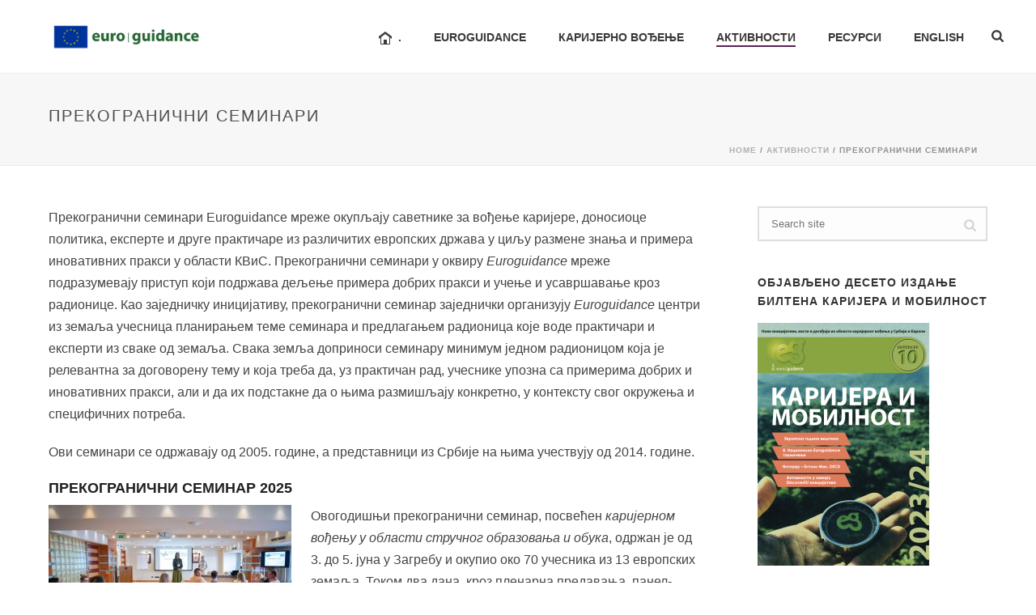

--- FILE ---
content_type: text/html; charset=UTF-8
request_url: https://euroguidance.rs/aktivnosti/prekogranicni_seminar/
body_size: 176683
content:
<!DOCTYPE html>
<html lang="en-US" >
<head>
		<meta charset="UTF-8" /><meta name="viewport" content="width=device-width, initial-scale=1.0, minimum-scale=1.0, maximum-scale=1.0, user-scalable=0" /><meta http-equiv="X-UA-Compatible" content="IE=edge,chrome=1" /><meta name="format-detection" content="telephone=no"><title>Прекогранични семинари &#8211; Euroguidance centar Srbija</title>
<script type="text/javascript">var ajaxurl = "https://euroguidance.rs/wp-admin/admin-ajax.php";</script><meta name='robots' content='max-image-preview:large' />
	<style>img:is([sizes="auto" i], [sizes^="auto," i]) { contain-intrinsic-size: 3000px 1500px }</style>
	
		<style id="critical-path-css" type="text/css">
			body,html{width:100%;height:100%;margin:0;padding:0}.page-preloader{top:0;left:0;z-index:999;position:fixed;height:100%;width:100%;text-align:center}.preloader-preview-area{animation-delay:-.2s;top:50%;-ms-transform:translateY(100%);transform:translateY(100%);margin-top:10px;max-height:calc(50% - 20px);opacity:1;width:100%;text-align:center;position:absolute}.preloader-logo{max-width:90%;top:50%;-ms-transform:translateY(-100%);transform:translateY(-100%);margin:-10px auto 0 auto;max-height:calc(50% - 20px);opacity:1;position:relative}.ball-pulse>div{width:15px;height:15px;border-radius:100%;margin:2px;animation-fill-mode:both;display:inline-block;animation:ball-pulse .75s infinite cubic-bezier(.2,.68,.18,1.08)}.ball-pulse>div:nth-child(1){animation-delay:-.36s}.ball-pulse>div:nth-child(2){animation-delay:-.24s}.ball-pulse>div:nth-child(3){animation-delay:-.12s}@keyframes ball-pulse{0%{transform:scale(1);opacity:1}45%{transform:scale(.1);opacity:.7}80%{transform:scale(1);opacity:1}}.ball-clip-rotate-pulse{position:relative;-ms-transform:translateY(-15px) translateX(-10px);transform:translateY(-15px) translateX(-10px);display:inline-block}.ball-clip-rotate-pulse>div{animation-fill-mode:both;position:absolute;top:0;left:0;border-radius:100%}.ball-clip-rotate-pulse>div:first-child{height:36px;width:36px;top:7px;left:-7px;animation:ball-clip-rotate-pulse-scale 1s 0s cubic-bezier(.09,.57,.49,.9) infinite}.ball-clip-rotate-pulse>div:last-child{position:absolute;width:50px;height:50px;left:-16px;top:-2px;background:0 0;border:2px solid;animation:ball-clip-rotate-pulse-rotate 1s 0s cubic-bezier(.09,.57,.49,.9) infinite;animation-duration:1s}@keyframes ball-clip-rotate-pulse-rotate{0%{transform:rotate(0) scale(1)}50%{transform:rotate(180deg) scale(.6)}100%{transform:rotate(360deg) scale(1)}}@keyframes ball-clip-rotate-pulse-scale{30%{transform:scale(.3)}100%{transform:scale(1)}}@keyframes square-spin{25%{transform:perspective(100px) rotateX(180deg) rotateY(0)}50%{transform:perspective(100px) rotateX(180deg) rotateY(180deg)}75%{transform:perspective(100px) rotateX(0) rotateY(180deg)}100%{transform:perspective(100px) rotateX(0) rotateY(0)}}.square-spin{display:inline-block}.square-spin>div{animation-fill-mode:both;width:50px;height:50px;animation:square-spin 3s 0s cubic-bezier(.09,.57,.49,.9) infinite}.cube-transition{position:relative;-ms-transform:translate(-25px,-25px);transform:translate(-25px,-25px);display:inline-block}.cube-transition>div{animation-fill-mode:both;width:15px;height:15px;position:absolute;top:-5px;left:-5px;animation:cube-transition 1.6s 0s infinite ease-in-out}.cube-transition>div:last-child{animation-delay:-.8s}@keyframes cube-transition{25%{transform:translateX(50px) scale(.5) rotate(-90deg)}50%{transform:translate(50px,50px) rotate(-180deg)}75%{transform:translateY(50px) scale(.5) rotate(-270deg)}100%{transform:rotate(-360deg)}}.ball-scale>div{border-radius:100%;margin:2px;animation-fill-mode:both;display:inline-block;height:60px;width:60px;animation:ball-scale 1s 0s ease-in-out infinite}@keyframes ball-scale{0%{transform:scale(0)}100%{transform:scale(1);opacity:0}}.line-scale>div{animation-fill-mode:both;display:inline-block;width:5px;height:50px;border-radius:2px;margin:2px}.line-scale>div:nth-child(1){animation:line-scale 1s -.5s infinite cubic-bezier(.2,.68,.18,1.08)}.line-scale>div:nth-child(2){animation:line-scale 1s -.4s infinite cubic-bezier(.2,.68,.18,1.08)}.line-scale>div:nth-child(3){animation:line-scale 1s -.3s infinite cubic-bezier(.2,.68,.18,1.08)}.line-scale>div:nth-child(4){animation:line-scale 1s -.2s infinite cubic-bezier(.2,.68,.18,1.08)}.line-scale>div:nth-child(5){animation:line-scale 1s -.1s infinite cubic-bezier(.2,.68,.18,1.08)}@keyframes line-scale{0%{transform:scaley(1)}50%{transform:scaley(.4)}100%{transform:scaley(1)}}.ball-scale-multiple{position:relative;-ms-transform:translateY(30px);transform:translateY(30px);display:inline-block}.ball-scale-multiple>div{border-radius:100%;animation-fill-mode:both;margin:2px;position:absolute;left:-30px;top:0;opacity:0;margin:0;width:50px;height:50px;animation:ball-scale-multiple 1s 0s linear infinite}.ball-scale-multiple>div:nth-child(2){animation-delay:-.2s}.ball-scale-multiple>div:nth-child(3){animation-delay:-.2s}@keyframes ball-scale-multiple{0%{transform:scale(0);opacity:0}5%{opacity:1}100%{transform:scale(1);opacity:0}}.ball-pulse-sync{display:inline-block}.ball-pulse-sync>div{width:15px;height:15px;border-radius:100%;margin:2px;animation-fill-mode:both;display:inline-block}.ball-pulse-sync>div:nth-child(1){animation:ball-pulse-sync .6s -.21s infinite ease-in-out}.ball-pulse-sync>div:nth-child(2){animation:ball-pulse-sync .6s -.14s infinite ease-in-out}.ball-pulse-sync>div:nth-child(3){animation:ball-pulse-sync .6s -70ms infinite ease-in-out}@keyframes ball-pulse-sync{33%{transform:translateY(10px)}66%{transform:translateY(-10px)}100%{transform:translateY(0)}}.transparent-circle{display:inline-block;border-top:.5em solid rgba(255,255,255,.2);border-right:.5em solid rgba(255,255,255,.2);border-bottom:.5em solid rgba(255,255,255,.2);border-left:.5em solid #fff;transform:translateZ(0);animation:transparent-circle 1.1s infinite linear;width:50px;height:50px;border-radius:50%}.transparent-circle:after{border-radius:50%;width:10em;height:10em}@keyframes transparent-circle{0%{transform:rotate(0)}100%{transform:rotate(360deg)}}.ball-spin-fade-loader{position:relative;top:-10px;left:-10px;display:inline-block}.ball-spin-fade-loader>div{width:15px;height:15px;border-radius:100%;margin:2px;animation-fill-mode:both;position:absolute;animation:ball-spin-fade-loader 1s infinite linear}.ball-spin-fade-loader>div:nth-child(1){top:25px;left:0;animation-delay:-.84s;-webkit-animation-delay:-.84s}.ball-spin-fade-loader>div:nth-child(2){top:17.05px;left:17.05px;animation-delay:-.72s;-webkit-animation-delay:-.72s}.ball-spin-fade-loader>div:nth-child(3){top:0;left:25px;animation-delay:-.6s;-webkit-animation-delay:-.6s}.ball-spin-fade-loader>div:nth-child(4){top:-17.05px;left:17.05px;animation-delay:-.48s;-webkit-animation-delay:-.48s}.ball-spin-fade-loader>div:nth-child(5){top:-25px;left:0;animation-delay:-.36s;-webkit-animation-delay:-.36s}.ball-spin-fade-loader>div:nth-child(6){top:-17.05px;left:-17.05px;animation-delay:-.24s;-webkit-animation-delay:-.24s}.ball-spin-fade-loader>div:nth-child(7){top:0;left:-25px;animation-delay:-.12s;-webkit-animation-delay:-.12s}.ball-spin-fade-loader>div:nth-child(8){top:17.05px;left:-17.05px;animation-delay:0s;-webkit-animation-delay:0s}@keyframes ball-spin-fade-loader{50%{opacity:.3;transform:scale(.4)}100%{opacity:1;transform:scale(1)}}		</style>

		<link rel="alternate" type="application/rss+xml" title="Euroguidance centar Srbija &raquo; Feed" href="https://euroguidance.rs/feed/" />
<link rel="alternate" type="application/rss+xml" title="Euroguidance centar Srbija &raquo; Comments Feed" href="https://euroguidance.rs/comments/feed/" />

<link rel="shortcut icon" href="https://euroguidance.rs/wp-content/uploads/2024/01/cropped-euroguidance-vertical-rgb-01.png"  />
<script type="text/javascript">window.abb = {};php = {};window.PHP = {};PHP.ajax = "https://euroguidance.rs/wp-admin/admin-ajax.php";PHP.wp_p_id = "14498";var mk_header_parallax, mk_banner_parallax, mk_page_parallax, mk_footer_parallax, mk_body_parallax;var mk_images_dir = "https://euroguidance.rs/wp-content/themes/jupiter/assets/images",mk_theme_js_path = "https://euroguidance.rs/wp-content/themes/jupiter/assets/js",mk_theme_dir = "https://euroguidance.rs/wp-content/themes/jupiter",mk_captcha_placeholder = "Enter Captcha",mk_captcha_invalid_txt = "Invalid. Try again.",mk_captcha_correct_txt = "Captcha correct.",mk_responsive_nav_width = 1200,mk_vertical_header_back = "Back",mk_vertical_header_anim = "1",mk_check_rtl = true,mk_grid_width = 1200,mk_ajax_search_option = "fullscreen_search",mk_preloader_bg_color = "#ffffff",mk_accent_color = "#5c2155",mk_go_to_top =  "false",mk_smooth_scroll =  "true",mk_show_background_video =  "true",mk_preloader_bar_color = "#5c2155",mk_preloader_logo = "https://demos.artbees.net/jupiter/wp-content/uploads/2017/12/j-v6-logo-default.png";var mk_header_parallax = false,mk_banner_parallax = false,mk_footer_parallax = false,mk_body_parallax = false,mk_no_more_posts = "No More Posts",mk_typekit_id   = "",mk_google_fonts = [],mk_global_lazyload = true;</script><link rel='stylesheet' id='layerslider-css' href='https://euroguidance.rs/wp-content/plugins/LayerSlider/assets/static/layerslider/css/layerslider.css?ver=7.14.1' type='text/css' media='all' />
<link rel='stylesheet' id='wp-block-library-css' href='https://euroguidance.rs/wp-includes/css/dist/block-library/style.min.css?ver=6.7.4' type='text/css' media='all' />
<style id='wp-block-library-theme-inline-css' type='text/css'>
.wp-block-audio :where(figcaption){color:#555;font-size:13px;text-align:center}.is-dark-theme .wp-block-audio :where(figcaption){color:#ffffffa6}.wp-block-audio{margin:0 0 1em}.wp-block-code{border:1px solid #ccc;border-radius:4px;font-family:Menlo,Consolas,monaco,monospace;padding:.8em 1em}.wp-block-embed :where(figcaption){color:#555;font-size:13px;text-align:center}.is-dark-theme .wp-block-embed :where(figcaption){color:#ffffffa6}.wp-block-embed{margin:0 0 1em}.blocks-gallery-caption{color:#555;font-size:13px;text-align:center}.is-dark-theme .blocks-gallery-caption{color:#ffffffa6}:root :where(.wp-block-image figcaption){color:#555;font-size:13px;text-align:center}.is-dark-theme :root :where(.wp-block-image figcaption){color:#ffffffa6}.wp-block-image{margin:0 0 1em}.wp-block-pullquote{border-bottom:4px solid;border-top:4px solid;color:currentColor;margin-bottom:1.75em}.wp-block-pullquote cite,.wp-block-pullquote footer,.wp-block-pullquote__citation{color:currentColor;font-size:.8125em;font-style:normal;text-transform:uppercase}.wp-block-quote{border-left:.25em solid;margin:0 0 1.75em;padding-left:1em}.wp-block-quote cite,.wp-block-quote footer{color:currentColor;font-size:.8125em;font-style:normal;position:relative}.wp-block-quote:where(.has-text-align-right){border-left:none;border-right:.25em solid;padding-left:0;padding-right:1em}.wp-block-quote:where(.has-text-align-center){border:none;padding-left:0}.wp-block-quote.is-large,.wp-block-quote.is-style-large,.wp-block-quote:where(.is-style-plain){border:none}.wp-block-search .wp-block-search__label{font-weight:700}.wp-block-search__button{border:1px solid #ccc;padding:.375em .625em}:where(.wp-block-group.has-background){padding:1.25em 2.375em}.wp-block-separator.has-css-opacity{opacity:.4}.wp-block-separator{border:none;border-bottom:2px solid;margin-left:auto;margin-right:auto}.wp-block-separator.has-alpha-channel-opacity{opacity:1}.wp-block-separator:not(.is-style-wide):not(.is-style-dots){width:100px}.wp-block-separator.has-background:not(.is-style-dots){border-bottom:none;height:1px}.wp-block-separator.has-background:not(.is-style-wide):not(.is-style-dots){height:2px}.wp-block-table{margin:0 0 1em}.wp-block-table td,.wp-block-table th{word-break:normal}.wp-block-table :where(figcaption){color:#555;font-size:13px;text-align:center}.is-dark-theme .wp-block-table :where(figcaption){color:#ffffffa6}.wp-block-video :where(figcaption){color:#555;font-size:13px;text-align:center}.is-dark-theme .wp-block-video :where(figcaption){color:#ffffffa6}.wp-block-video{margin:0 0 1em}:root :where(.wp-block-template-part.has-background){margin-bottom:0;margin-top:0;padding:1.25em 2.375em}
</style>
<style id='classic-theme-styles-inline-css' type='text/css'>
/*! This file is auto-generated */
.wp-block-button__link{color:#fff;background-color:#32373c;border-radius:9999px;box-shadow:none;text-decoration:none;padding:calc(.667em + 2px) calc(1.333em + 2px);font-size:1.125em}.wp-block-file__button{background:#32373c;color:#fff;text-decoration:none}
</style>
<style id='global-styles-inline-css' type='text/css'>
:root{--wp--preset--aspect-ratio--square: 1;--wp--preset--aspect-ratio--4-3: 4/3;--wp--preset--aspect-ratio--3-4: 3/4;--wp--preset--aspect-ratio--3-2: 3/2;--wp--preset--aspect-ratio--2-3: 2/3;--wp--preset--aspect-ratio--16-9: 16/9;--wp--preset--aspect-ratio--9-16: 9/16;--wp--preset--color--black: #000000;--wp--preset--color--cyan-bluish-gray: #abb8c3;--wp--preset--color--white: #ffffff;--wp--preset--color--pale-pink: #f78da7;--wp--preset--color--vivid-red: #cf2e2e;--wp--preset--color--luminous-vivid-orange: #ff6900;--wp--preset--color--luminous-vivid-amber: #fcb900;--wp--preset--color--light-green-cyan: #7bdcb5;--wp--preset--color--vivid-green-cyan: #00d084;--wp--preset--color--pale-cyan-blue: #8ed1fc;--wp--preset--color--vivid-cyan-blue: #0693e3;--wp--preset--color--vivid-purple: #9b51e0;--wp--preset--gradient--vivid-cyan-blue-to-vivid-purple: linear-gradient(135deg,rgba(6,147,227,1) 0%,rgb(155,81,224) 100%);--wp--preset--gradient--light-green-cyan-to-vivid-green-cyan: linear-gradient(135deg,rgb(122,220,180) 0%,rgb(0,208,130) 100%);--wp--preset--gradient--luminous-vivid-amber-to-luminous-vivid-orange: linear-gradient(135deg,rgba(252,185,0,1) 0%,rgba(255,105,0,1) 100%);--wp--preset--gradient--luminous-vivid-orange-to-vivid-red: linear-gradient(135deg,rgba(255,105,0,1) 0%,rgb(207,46,46) 100%);--wp--preset--gradient--very-light-gray-to-cyan-bluish-gray: linear-gradient(135deg,rgb(238,238,238) 0%,rgb(169,184,195) 100%);--wp--preset--gradient--cool-to-warm-spectrum: linear-gradient(135deg,rgb(74,234,220) 0%,rgb(151,120,209) 20%,rgb(207,42,186) 40%,rgb(238,44,130) 60%,rgb(251,105,98) 80%,rgb(254,248,76) 100%);--wp--preset--gradient--blush-light-purple: linear-gradient(135deg,rgb(255,206,236) 0%,rgb(152,150,240) 100%);--wp--preset--gradient--blush-bordeaux: linear-gradient(135deg,rgb(254,205,165) 0%,rgb(254,45,45) 50%,rgb(107,0,62) 100%);--wp--preset--gradient--luminous-dusk: linear-gradient(135deg,rgb(255,203,112) 0%,rgb(199,81,192) 50%,rgb(65,88,208) 100%);--wp--preset--gradient--pale-ocean: linear-gradient(135deg,rgb(255,245,203) 0%,rgb(182,227,212) 50%,rgb(51,167,181) 100%);--wp--preset--gradient--electric-grass: linear-gradient(135deg,rgb(202,248,128) 0%,rgb(113,206,126) 100%);--wp--preset--gradient--midnight: linear-gradient(135deg,rgb(2,3,129) 0%,rgb(40,116,252) 100%);--wp--preset--font-size--small: 13px;--wp--preset--font-size--medium: 20px;--wp--preset--font-size--large: 36px;--wp--preset--font-size--x-large: 42px;--wp--preset--spacing--20: 0.44rem;--wp--preset--spacing--30: 0.67rem;--wp--preset--spacing--40: 1rem;--wp--preset--spacing--50: 1.5rem;--wp--preset--spacing--60: 2.25rem;--wp--preset--spacing--70: 3.38rem;--wp--preset--spacing--80: 5.06rem;--wp--preset--shadow--natural: 6px 6px 9px rgba(0, 0, 0, 0.2);--wp--preset--shadow--deep: 12px 12px 50px rgba(0, 0, 0, 0.4);--wp--preset--shadow--sharp: 6px 6px 0px rgba(0, 0, 0, 0.2);--wp--preset--shadow--outlined: 6px 6px 0px -3px rgba(255, 255, 255, 1), 6px 6px rgba(0, 0, 0, 1);--wp--preset--shadow--crisp: 6px 6px 0px rgba(0, 0, 0, 1);}:where(.is-layout-flex){gap: 0.5em;}:where(.is-layout-grid){gap: 0.5em;}body .is-layout-flex{display: flex;}.is-layout-flex{flex-wrap: wrap;align-items: center;}.is-layout-flex > :is(*, div){margin: 0;}body .is-layout-grid{display: grid;}.is-layout-grid > :is(*, div){margin: 0;}:where(.wp-block-columns.is-layout-flex){gap: 2em;}:where(.wp-block-columns.is-layout-grid){gap: 2em;}:where(.wp-block-post-template.is-layout-flex){gap: 1.25em;}:where(.wp-block-post-template.is-layout-grid){gap: 1.25em;}.has-black-color{color: var(--wp--preset--color--black) !important;}.has-cyan-bluish-gray-color{color: var(--wp--preset--color--cyan-bluish-gray) !important;}.has-white-color{color: var(--wp--preset--color--white) !important;}.has-pale-pink-color{color: var(--wp--preset--color--pale-pink) !important;}.has-vivid-red-color{color: var(--wp--preset--color--vivid-red) !important;}.has-luminous-vivid-orange-color{color: var(--wp--preset--color--luminous-vivid-orange) !important;}.has-luminous-vivid-amber-color{color: var(--wp--preset--color--luminous-vivid-amber) !important;}.has-light-green-cyan-color{color: var(--wp--preset--color--light-green-cyan) !important;}.has-vivid-green-cyan-color{color: var(--wp--preset--color--vivid-green-cyan) !important;}.has-pale-cyan-blue-color{color: var(--wp--preset--color--pale-cyan-blue) !important;}.has-vivid-cyan-blue-color{color: var(--wp--preset--color--vivid-cyan-blue) !important;}.has-vivid-purple-color{color: var(--wp--preset--color--vivid-purple) !important;}.has-black-background-color{background-color: var(--wp--preset--color--black) !important;}.has-cyan-bluish-gray-background-color{background-color: var(--wp--preset--color--cyan-bluish-gray) !important;}.has-white-background-color{background-color: var(--wp--preset--color--white) !important;}.has-pale-pink-background-color{background-color: var(--wp--preset--color--pale-pink) !important;}.has-vivid-red-background-color{background-color: var(--wp--preset--color--vivid-red) !important;}.has-luminous-vivid-orange-background-color{background-color: var(--wp--preset--color--luminous-vivid-orange) !important;}.has-luminous-vivid-amber-background-color{background-color: var(--wp--preset--color--luminous-vivid-amber) !important;}.has-light-green-cyan-background-color{background-color: var(--wp--preset--color--light-green-cyan) !important;}.has-vivid-green-cyan-background-color{background-color: var(--wp--preset--color--vivid-green-cyan) !important;}.has-pale-cyan-blue-background-color{background-color: var(--wp--preset--color--pale-cyan-blue) !important;}.has-vivid-cyan-blue-background-color{background-color: var(--wp--preset--color--vivid-cyan-blue) !important;}.has-vivid-purple-background-color{background-color: var(--wp--preset--color--vivid-purple) !important;}.has-black-border-color{border-color: var(--wp--preset--color--black) !important;}.has-cyan-bluish-gray-border-color{border-color: var(--wp--preset--color--cyan-bluish-gray) !important;}.has-white-border-color{border-color: var(--wp--preset--color--white) !important;}.has-pale-pink-border-color{border-color: var(--wp--preset--color--pale-pink) !important;}.has-vivid-red-border-color{border-color: var(--wp--preset--color--vivid-red) !important;}.has-luminous-vivid-orange-border-color{border-color: var(--wp--preset--color--luminous-vivid-orange) !important;}.has-luminous-vivid-amber-border-color{border-color: var(--wp--preset--color--luminous-vivid-amber) !important;}.has-light-green-cyan-border-color{border-color: var(--wp--preset--color--light-green-cyan) !important;}.has-vivid-green-cyan-border-color{border-color: var(--wp--preset--color--vivid-green-cyan) !important;}.has-pale-cyan-blue-border-color{border-color: var(--wp--preset--color--pale-cyan-blue) !important;}.has-vivid-cyan-blue-border-color{border-color: var(--wp--preset--color--vivid-cyan-blue) !important;}.has-vivid-purple-border-color{border-color: var(--wp--preset--color--vivid-purple) !important;}.has-vivid-cyan-blue-to-vivid-purple-gradient-background{background: var(--wp--preset--gradient--vivid-cyan-blue-to-vivid-purple) !important;}.has-light-green-cyan-to-vivid-green-cyan-gradient-background{background: var(--wp--preset--gradient--light-green-cyan-to-vivid-green-cyan) !important;}.has-luminous-vivid-amber-to-luminous-vivid-orange-gradient-background{background: var(--wp--preset--gradient--luminous-vivid-amber-to-luminous-vivid-orange) !important;}.has-luminous-vivid-orange-to-vivid-red-gradient-background{background: var(--wp--preset--gradient--luminous-vivid-orange-to-vivid-red) !important;}.has-very-light-gray-to-cyan-bluish-gray-gradient-background{background: var(--wp--preset--gradient--very-light-gray-to-cyan-bluish-gray) !important;}.has-cool-to-warm-spectrum-gradient-background{background: var(--wp--preset--gradient--cool-to-warm-spectrum) !important;}.has-blush-light-purple-gradient-background{background: var(--wp--preset--gradient--blush-light-purple) !important;}.has-blush-bordeaux-gradient-background{background: var(--wp--preset--gradient--blush-bordeaux) !important;}.has-luminous-dusk-gradient-background{background: var(--wp--preset--gradient--luminous-dusk) !important;}.has-pale-ocean-gradient-background{background: var(--wp--preset--gradient--pale-ocean) !important;}.has-electric-grass-gradient-background{background: var(--wp--preset--gradient--electric-grass) !important;}.has-midnight-gradient-background{background: var(--wp--preset--gradient--midnight) !important;}.has-small-font-size{font-size: var(--wp--preset--font-size--small) !important;}.has-medium-font-size{font-size: var(--wp--preset--font-size--medium) !important;}.has-large-font-size{font-size: var(--wp--preset--font-size--large) !important;}.has-x-large-font-size{font-size: var(--wp--preset--font-size--x-large) !important;}
:where(.wp-block-post-template.is-layout-flex){gap: 1.25em;}:where(.wp-block-post-template.is-layout-grid){gap: 1.25em;}
:where(.wp-block-columns.is-layout-flex){gap: 2em;}:where(.wp-block-columns.is-layout-grid){gap: 2em;}
:root :where(.wp-block-pullquote){font-size: 1.5em;line-height: 1.6;}
</style>
<link rel='stylesheet' id='theme-styles-css' href='https://euroguidance.rs/wp-content/themes/jupiter/assets/stylesheet/min/full-styles.6.12.2.css?ver=1740394194' type='text/css' media='all' />
<style id='theme-styles-inline-css' type='text/css'>

			#wpadminbar {
				-webkit-backface-visibility: hidden;
				backface-visibility: hidden;
				-webkit-perspective: 1000;
				-ms-perspective: 1000;
				perspective: 1000;
				-webkit-transform: translateZ(0px);
				-ms-transform: translateZ(0px);
				transform: translateZ(0px);
			}
			@media screen and (max-width: 600px) {
				#wpadminbar {
					position: fixed !important;
				}
			}
		
body { transform:unset;background-color:#fff; } .hb-custom-header #mk-page-introduce, .mk-header { transform:unset;background-color:#f7f7f7;background-size:cover;-webkit-background-size:cover;-moz-background-size:cover; } .hb-custom-header > div, .mk-header-bg { transform:unset;background-color:#fff; } .mk-classic-nav-bg { transform:unset;background-color:#fff; } .master-holder-bg { transform:unset;background-color:#fff; } #mk-footer { transform:unset;background-color:#236430; } #mk-boxed-layout { -webkit-box-shadow:0 0 0px rgba(0, 0, 0, 0); -moz-box-shadow:0 0 0px rgba(0, 0, 0, 0); box-shadow:0 0 0px rgba(0, 0, 0, 0); } .mk-news-tab .mk-tabs-tabs .is-active a, .mk-fancy-title.pattern-style span, .mk-fancy-title.pattern-style.color-gradient span:after, .page-bg-color { background-color:#fff; } .page-title { font-size:20px; color:#4d4d4d; text-transform:uppercase; font-weight:400; letter-spacing:2px; } .page-subtitle { font-size:14px; line-height:100%; color:#a3a3a3; font-size:14px; text-transform:none; } .mk-header { border-bottom:1px solid #ededed; } .header-style-1 .mk-header-padding-wrapper, .header-style-2 .mk-header-padding-wrapper, .header-style-3 .mk-header-padding-wrapper { padding-top:91px; } .mk-process-steps[max-width~="950px"] ul::before { display:none !important; } .mk-process-steps[max-width~="950px"] li { margin-bottom:30px !important; width:100% !important; text-align:center; } .mk-event-countdown-ul[max-width~="750px"] li { width:90%; display:block; margin:0 auto 15px; } body { font-family:Arial, Helvetica, sans-serif } .mk-button, .mk-button-gradient { font-family:"europa",sans-serif } .mk-fancy-title { font-family:Arial, Helvetica, sans-serif } @font-face { font-family:'star'; src:url('https://euroguidance.rs/wp-content/themes/jupiter/assets/stylesheet/fonts/star/font.eot'); src:url('https://euroguidance.rs/wp-content/themes/jupiter/assets/stylesheet/fonts/star/font.eot?#iefix') format('embedded-opentype'), url('https://euroguidance.rs/wp-content/themes/jupiter/assets/stylesheet/fonts/star/font.woff') format('woff'), url('https://euroguidance.rs/wp-content/themes/jupiter/assets/stylesheet/fonts/star/font.ttf') format('truetype'), url('https://euroguidance.rs/wp-content/themes/jupiter/assets/stylesheet/fonts/star/font.svg#star') format('svg'); font-weight:normal; font-style:normal; } @font-face { font-family:'WooCommerce'; src:url('https://euroguidance.rs/wp-content/themes/jupiter/assets/stylesheet/fonts/woocommerce/font.eot'); src:url('https://euroguidance.rs/wp-content/themes/jupiter/assets/stylesheet/fonts/woocommerce/font.eot?#iefix') format('embedded-opentype'), url('https://euroguidance.rs/wp-content/themes/jupiter/assets/stylesheet/fonts/woocommerce/font.woff') format('woff'), url('https://euroguidance.rs/wp-content/themes/jupiter/assets/stylesheet/fonts/woocommerce/font.ttf') format('truetype'), url('https://euroguidance.rs/wp-content/themes/jupiter/assets/stylesheet/fonts/woocommerce/font.svg#WooCommerce') format('svg'); font-weight:normal; font-style:normal; }.shop-hero-button .mk-button { font-size:11px; padding-top:14px; padding-bottom:13px; } .shop-footer-button .mk-button { padding-top:16px; padding-bottom:16px; } .edge-desc { font-style:italic; font-size:36px!important; } .bigger-font-size p, .bigger-font-size { font-size:16px; line-height:27px; color:#777; } .cmk-center-align { text-align:center; } .topLinks { margin-right:-61px;} .topLinks a:hover { color:#ffd34b !important;} .landing-but a { font-weight:normal; letter-spacing:0px;font-size:16px} .landing-but-purp a { font-weight:normal; letter-spacing:0px;font-size:16px} .topLinks2 a:hover { color:#ffd34b !important;} @media handheld, only screen and (max-width:1200px) { .make-columns-full-1000 .vc_col-sm-4{ width:100% !important } } @media handheld, only screen and (max-width:861px) { .mk-product.style-default .mk-product-details, .mk-product.style-default .mk-product-image { width:100% !important; } } .feature-vid { -webkit-box-shadow:0px 13px 35px 0px rgba(148,146,245,0.4); -moz-box-shadow:0px 13px 35px 0px rgba(148,146,245,0.4); box-shadow:0px 13px 35px 0px rgba(148,146,245,0.4); } .custom-highlighted-menu-item a{ color:#9492f5 !important; font-weight:bold; } .widget_nav_menu .menu-feature-container li, .widget_nav_menu .menu-feature-container ul.menu{ border-bottom:none; border-top:none; border-left:none; } .widget_nav_menu .menu-feature-container li svg { display:none; } .widget_nav_menu .menu-feature-container li a { display:block; padding:7px 13px; -webkit-transition:all 0.15s ease-out; transition:all 0.15s ease-out; } .widget_nav_menu .menu-feature-container li.current_page_item a { background-color:#f0f0ff; color:#9492f5 !important; font-weight:bold; } .widget_nav_menu .menu-feature-container li a:hover { background-color:#f4f4f4; color:#666666 !important; } .shadow--pink a { -webkit-box-shadow:0px 5px 20px 0px rgba(255,142,185,0.40); -moz-box-shadow:0px 5px 20px 0px rgba(255,142,185,0.40); box-shadow:0px 5px 20px 0px rgba(255,142,185,0.40); } .shadow--blue a { -webkit-box-shadow:0px 5px 20px 0px rgba(148,148,242,0.40); -moz-box-shadow:0px 5px 20px 0px rgba(148,148,242,0.40); box-shadow:0px 5px 20px 0px rgba(148,148,242,0.40); } .outline-size--1 a { border-width:1px; } .border-color--grey a { border-color:#b5b5b5!important; } .border-color--lightgrey a { border-color:#686868!important; } .border-color--darkgrey a { border-color:#666666!important; } .font-weight--400 a { font-weight:400; } .padding-x--40 { padding-left:40px; padding-right:40px; } .padding-y--13 a { padding-top:13px!important; padding-bottom:13px!important; } .position--absolute { position:absolute; } .margin-top--n21 { margin-top:-21px; } .margin-bottom--15 { margin-bottom:15px; } .margin-left--6 { margin-left:6px; } .margin-right--5 { margin-right:5px; } .margin-right--2 { margin-right:2px; } .max-width--100 .mk-image-holder { max-width:100%!important; } .height--15 { height:15px; } .height--5 { height:5px; } .width--auto { width:auto; } .padding-x--15 { padding-left:15px; padding-right:15px; } .t-transform--uc { text-transform:uppercase; } .t-transform--cp h3 { text-transform:capitalize!important; } .letter-spacing--2 span { letter-spacing:2px; } .position--relative { position:relative; } .top--2 { top:2px; } .top--n2 { top:-2px; } .display--inblock { display:inline-block; } .float--none { float:none!important; } .text-align--center .wpb_wrapper { text-align:center; } @media handheld, only screen and (max-width:1200px) { #intercom-container { display:none; } } @media handheld, only screen and (max-width:1024px) and (min-width:768px) { .design-your-shop, .design-your-header { text-align:center; } } @media handheld, only screen and (max-width:768px) { .psd-included { position:relative!important; margin-top:4px!important; } #mk-footer, #mk-footer .widget_social_networks > div { text-align:center; } #mk-footer .widget_social_networks > div a { margin:5px 7px 5px 7px!important; } } @media handheld, only screen and (max-width:1024px) and (min-width:1000px) { #mk-button-13 { position:relative; right:-82px; } #fancy-title-11 { position:relative; right:-170px; } } .shop-custom-mega.has-mega-menu>ul.sub-menu>li.menu-item { box-sizing:border-box; padding:0 10px!important; } .shop-custom-mega.has-mega-menu>ul.sub-menu { padding-left:10px; padding-right:10px; } .shop-custom-mega .megamenu-title span { display:inline-block; color:#9492f5; } .disabled-fake-link a { color:#595959!important; cursor:default; pointer-events:none; } .custom-new-tag { font-size:10px; color:#333333; background:#ded13c; display:inline-block!important; line-height:11px; padding:2px 6px; -webkit-border-radius:10px; -moz-border-radius:10px; border-radius:10px; position:relative; top:-19px; left:-2px; } .shop-custom-button a { font-size:11px; padding-left:35px; padding-right:35px; background-color:#515151; } .page-id-9545 #mk_load_more_button { width:260px; padding:17px 20px; box-sizing:border-box; background-color:#9492f5; color:#fff!important; font-size:12px; letter-spacing:2px; -webkit-box-shadow:7px 7px 15px 0px rgba(148,146,245,0.30); -moz-box-shadow:7px 7px 15px 0px rgba(148,146,245,0.30); box-shadow:7px 7px 15px 0px rgba(148,146,245,0.30); border:0px; border-radius:3px; } .page-id-9545 #mk_load_more_button svg { display:none; } .custom-portfolio-button .mk-portfolio-grid-item .item-holder { margin-bottom:50px!important; } @media handheld, only screen and (min-width:1200px) { #mk-button-4 { position:relative; } } .hb-custom-header { border-bottom:0px!important; background-color:#fff!important; } .custom-mega-menu-title { font-size:15px; color:#fff; padding:13px 0; } .custom-mega-shop-button a { font-size:11px; font-weight:normal; padding-right:47px; padding-left:47px; } #cj9pknem600083c60g9q0frhv a { -webkit-box-shadow:0px 5px 20px 0px rgba(255,142,185,0.40); -moz-box-shadow:0px 5px 20px 0px rgba(255,142,185,0.40); box-shadow:0px 5px 20px 0px rgba(255,142,185,0.40); } #cj9poii0f00083c60cqupzmr3 { background:#ffffff; -webkit-box-shadow:0px 3px 15px 0px rgba(0,0,0,0.10); -moz-box-shadow:0px 3px 15px 0px rgba(0,0,0,0.10); box-shadow:0px 3px 15px 0px rgba(0,0,0,0.10); } .feat-box { -webkit-box-shadow:0 3px 6px rgba(0,0,0,0.1), 0 6px 12px rgba(0,0,0,0.1) !important; -moz-box-shadow:0 3px 6px rgba(0,0,0,0.1), 0 6px 12px rgba(0,0,0,0.1) !important; box-shadow:0 3px 6px rgba(0,0,0,0.1), 0 6px 12px rgba(0,0,0,0.1) !important; } .feat-box:hover { -webkit-box-shadow:0 16px 32px rgba(0,0,0,0.1), 0 32px 64px rgba(0,0,0,0.1) !important; -moz-box-shadow:0 16px 32px rgba(0,0,0,0.1), 0 32px 64px rgba(0,0,0,0.1) !important; box-shadow:0 16px 32px rgba(0,0,0,0.1), 0 32px 64px rgba(0,0,0,0.1) !important; }
</style>
<link rel='stylesheet' id='mkhb-render-css' href='https://euroguidance.rs/wp-content/themes/jupiter/header-builder/includes/assets/css/mkhb-render.css?ver=6.12.2' type='text/css' media='all' />
<link rel='stylesheet' id='mkhb-row-css' href='https://euroguidance.rs/wp-content/themes/jupiter/header-builder/includes/assets/css/mkhb-row.css?ver=6.12.2' type='text/css' media='all' />
<link rel='stylesheet' id='mkhb-column-css' href='https://euroguidance.rs/wp-content/themes/jupiter/header-builder/includes/assets/css/mkhb-column.css?ver=6.12.2' type='text/css' media='all' />
<link rel='stylesheet' id='js_composer_front-css' href='https://euroguidance.rs/wp-content/plugins/js_composer_theme/assets/css/js_composer.min.css?ver=8.1' type='text/css' media='all' />
<link rel='stylesheet' id='theme-options-css' href='https://euroguidance.rs/wp-content/uploads/mk_assets/theme-options-production-1768998883.css?ver=1768998880' type='text/css' media='all' />
<link rel='stylesheet' id='ms-main-css' href='https://euroguidance.rs/wp-content/plugins/masterslider/public/assets/css/masterslider.main.css?ver=3.6.5' type='text/css' media='all' />
<link rel='stylesheet' id='ms-custom-css' href='https://euroguidance.rs/wp-content/uploads/masterslider/custom.css?ver=2' type='text/css' media='all' />
<link rel='stylesheet' id='jupiter-donut-shortcodes-css' href='https://euroguidance.rs/wp-content/plugins/jupiter-donut/assets/css/shortcodes-styles.min.css?ver=1.6.1' type='text/css' media='all' />
<script type="text/javascript" data-noptimize='' data-no-minify='' src="https://euroguidance.rs/wp-content/themes/jupiter/assets/js/plugins/wp-enqueue/min/webfontloader.js?ver=6.7.4" id="mk-webfontloader-js"></script>
<script type="text/javascript" id="mk-webfontloader-js-after">
/* <![CDATA[ */

WebFontConfig = {
	timeout: 2000
}

if ( mk_typekit_id.length > 0 ) {
	WebFontConfig.typekit = {
		id: mk_typekit_id
	}
}

if ( mk_google_fonts.length > 0 ) {
	WebFontConfig.google = {
		families:  mk_google_fonts
	}
}

if ( (mk_google_fonts.length > 0 || mk_typekit_id.length > 0) && navigator.userAgent.indexOf("Speed Insights") == -1) {
	WebFont.load( WebFontConfig );
}
		
/* ]]> */
</script>
<script type="text/javascript" src="https://euroguidance.rs/wp-includes/js/jquery/jquery.min.js?ver=3.7.1" id="jquery-core-js"></script>
<script type="text/javascript" src="https://euroguidance.rs/wp-includes/js/jquery/jquery-migrate.min.js?ver=3.4.1" id="jquery-migrate-js"></script>
<script type="text/javascript" id="layerslider-utils-js-extra">
/* <![CDATA[ */
var LS_Meta = {"v":"7.14.1","fixGSAP":"1"};
/* ]]> */
</script>
<script type="text/javascript" src="https://euroguidance.rs/wp-content/plugins/LayerSlider/assets/static/layerslider/js/layerslider.utils.js?ver=7.14.1" id="layerslider-utils-js"></script>
<script type="text/javascript" src="https://euroguidance.rs/wp-content/plugins/LayerSlider/assets/static/layerslider/js/layerslider.kreaturamedia.jquery.js?ver=7.14.1" id="layerslider-js"></script>
<script type="text/javascript" src="https://euroguidance.rs/wp-content/plugins/LayerSlider/assets/static/layerslider/js/layerslider.transitions.js?ver=7.14.1" id="layerslider-transitions-js"></script>
<script type="text/javascript" id="3d-flip-book-client-locale-loader-js-extra">
/* <![CDATA[ */
var FB3D_CLIENT_LOCALE = {"ajaxurl":"https:\/\/euroguidance.rs\/wp-admin\/admin-ajax.php","dictionary":{"Table of contents":"Table of contents","Close":"Close","Bookmarks":"Bookmarks","Thumbnails":"Thumbnails","Search":"Search","Share":"Share","Facebook":"Facebook","Twitter":"Twitter","Email":"Email","Play":"Play","Previous page":"Previous page","Next page":"Next page","Zoom in":"Zoom in","Zoom out":"Zoom out","Fit view":"Fit view","Auto play":"Auto play","Full screen":"Full screen","More":"More","Smart pan":"Smart pan","Single page":"Single page","Sounds":"Sounds","Stats":"Stats","Print":"Print","Download":"Download","Goto first page":"Goto first page","Goto last page":"Goto last page"},"images":"https:\/\/euroguidance.rs\/wp-content\/plugins\/interactive-3d-flipbook-powered-physics-engine\/assets\/images\/","jsData":{"urls":[],"posts":{"ids_mis":[],"ids":[]},"pages":[],"firstPages":[],"bookCtrlProps":[],"bookTemplates":[]},"key":"3d-flip-book","pdfJS":{"pdfJsLib":"https:\/\/euroguidance.rs\/wp-content\/plugins\/interactive-3d-flipbook-powered-physics-engine\/assets\/js\/pdf.min.js?ver=4.3.136","pdfJsWorker":"https:\/\/euroguidance.rs\/wp-content\/plugins\/interactive-3d-flipbook-powered-physics-engine\/assets\/js\/pdf.worker.js?ver=4.3.136","stablePdfJsLib":"https:\/\/euroguidance.rs\/wp-content\/plugins\/interactive-3d-flipbook-powered-physics-engine\/assets\/js\/stable\/pdf.min.js?ver=2.5.207","stablePdfJsWorker":"https:\/\/euroguidance.rs\/wp-content\/plugins\/interactive-3d-flipbook-powered-physics-engine\/assets\/js\/stable\/pdf.worker.js?ver=2.5.207","pdfJsCMapUrl":"https:\/\/euroguidance.rs\/wp-content\/plugins\/interactive-3d-flipbook-powered-physics-engine\/assets\/cmaps\/"},"cacheurl":"https:\/\/euroguidance.rs\/wp-content\/uploads\/3d-flip-book\/cache\/","pluginsurl":"https:\/\/euroguidance.rs\/wp-content\/plugins\/","pluginurl":"https:\/\/euroguidance.rs\/wp-content\/plugins\/interactive-3d-flipbook-powered-physics-engine\/","thumbnailSize":{"width":"150","height":"150"},"version":"1.16.15"};
/* ]]> */
</script>
<script type="text/javascript" src="https://euroguidance.rs/wp-content/plugins/interactive-3d-flipbook-powered-physics-engine/assets/js/client-locale-loader.js?ver=1.16.15" id="3d-flip-book-client-locale-loader-js" async="async" data-wp-strategy="async"></script>
<script></script><meta name="generator" content="Powered by LayerSlider 7.14.1 - Build Heros, Sliders, and Popups. Create Animations and Beautiful, Rich Web Content as Easy as Never Before on WordPress." />
<!-- LayerSlider updates and docs at: https://layerslider.com -->
<link rel="https://api.w.org/" href="https://euroguidance.rs/wp-json/" /><link rel="alternate" title="JSON" type="application/json" href="https://euroguidance.rs/wp-json/wp/v2/pages/14498" /><link rel="EditURI" type="application/rsd+xml" title="RSD" href="https://euroguidance.rs/xmlrpc.php?rsd" />
<meta name="generator" content="WordPress 6.7.4" />
<link rel="canonical" href="https://euroguidance.rs/aktivnosti/prekogranicni_seminar/" />
<link rel='shortlink' href='https://euroguidance.rs/?p=14498' />
<link rel="alternate" title="oEmbed (JSON)" type="application/json+oembed" href="https://euroguidance.rs/wp-json/oembed/1.0/embed?url=https%3A%2F%2Feuroguidance.rs%2Faktivnosti%2Fprekogranicni_seminar%2F" />
<link rel="alternate" title="oEmbed (XML)" type="text/xml+oembed" href="https://euroguidance.rs/wp-json/oembed/1.0/embed?url=https%3A%2F%2Feuroguidance.rs%2Faktivnosti%2Fprekogranicni_seminar%2F&#038;format=xml" />
<script>var ms_grabbing_curosr='https://euroguidance.rs/wp-content/plugins/masterslider/public/assets/css/common/grabbing.cur',ms_grab_curosr='https://euroguidance.rs/wp-content/plugins/masterslider/public/assets/css/common/grab.cur';</script>
<meta name="generator" content="MasterSlider 3.6.5 - Responsive Touch Image Slider" />
<meta itemprop="author" content="" /><meta itemprop="datePublished" content="February 7, 2018" /><meta itemprop="dateModified" content="June 10, 2025" /><meta itemprop="publisher" content="Euroguidance centar Srbija" /><script> var isTest = false; </script><meta name="generator" content="Powered by WPBakery Page Builder - drag and drop page builder for WordPress."/>
<meta name="generator" content="Powered by Slider Revolution 6.7.20 - responsive, Mobile-Friendly Slider Plugin for WordPress with comfortable drag and drop interface." />
<link rel="icon" href="https://euroguidance.rs/wp-content/uploads/2024/01/cropped-euroguidance-vertical-rgb-01-32x32.png" sizes="32x32" />
<link rel="icon" href="https://euroguidance.rs/wp-content/uploads/2024/01/cropped-euroguidance-vertical-rgb-01-192x192.png" sizes="192x192" />
<link rel="apple-touch-icon" href="https://euroguidance.rs/wp-content/uploads/2024/01/cropped-euroguidance-vertical-rgb-01-180x180.png" />
<meta name="msapplication-TileImage" content="https://euroguidance.rs/wp-content/uploads/2024/01/cropped-euroguidance-vertical-rgb-01-270x270.png" />
<script>function setREVStartSize(e){
			//window.requestAnimationFrame(function() {
				window.RSIW = window.RSIW===undefined ? window.innerWidth : window.RSIW;
				window.RSIH = window.RSIH===undefined ? window.innerHeight : window.RSIH;
				try {
					var pw = document.getElementById(e.c).parentNode.offsetWidth,
						newh;
					pw = pw===0 || isNaN(pw) || (e.l=="fullwidth" || e.layout=="fullwidth") ? window.RSIW : pw;
					e.tabw = e.tabw===undefined ? 0 : parseInt(e.tabw);
					e.thumbw = e.thumbw===undefined ? 0 : parseInt(e.thumbw);
					e.tabh = e.tabh===undefined ? 0 : parseInt(e.tabh);
					e.thumbh = e.thumbh===undefined ? 0 : parseInt(e.thumbh);
					e.tabhide = e.tabhide===undefined ? 0 : parseInt(e.tabhide);
					e.thumbhide = e.thumbhide===undefined ? 0 : parseInt(e.thumbhide);
					e.mh = e.mh===undefined || e.mh=="" || e.mh==="auto" ? 0 : parseInt(e.mh,0);
					if(e.layout==="fullscreen" || e.l==="fullscreen")
						newh = Math.max(e.mh,window.RSIH);
					else{
						e.gw = Array.isArray(e.gw) ? e.gw : [e.gw];
						for (var i in e.rl) if (e.gw[i]===undefined || e.gw[i]===0) e.gw[i] = e.gw[i-1];
						e.gh = e.el===undefined || e.el==="" || (Array.isArray(e.el) && e.el.length==0)? e.gh : e.el;
						e.gh = Array.isArray(e.gh) ? e.gh : [e.gh];
						for (var i in e.rl) if (e.gh[i]===undefined || e.gh[i]===0) e.gh[i] = e.gh[i-1];
											
						var nl = new Array(e.rl.length),
							ix = 0,
							sl;
						e.tabw = e.tabhide>=pw ? 0 : e.tabw;
						e.thumbw = e.thumbhide>=pw ? 0 : e.thumbw;
						e.tabh = e.tabhide>=pw ? 0 : e.tabh;
						e.thumbh = e.thumbhide>=pw ? 0 : e.thumbh;
						for (var i in e.rl) nl[i] = e.rl[i]<window.RSIW ? 0 : e.rl[i];
						sl = nl[0];
						for (var i in nl) if (sl>nl[i] && nl[i]>0) { sl = nl[i]; ix=i;}
						var m = pw>(e.gw[ix]+e.tabw+e.thumbw) ? 1 : (pw-(e.tabw+e.thumbw)) / (e.gw[ix]);
						newh =  (e.gh[ix] * m) + (e.tabh + e.thumbh);
					}
					var el = document.getElementById(e.c);
					if (el!==null && el) el.style.height = newh+"px";
					el = document.getElementById(e.c+"_wrapper");
					if (el!==null && el) {
						el.style.height = newh+"px";
						el.style.display = "block";
					}
				} catch(e){
					console.log("Failure at Presize of Slider:" + e)
				}
			//});
		  };</script>
<meta name="generator" content="Jupiter 6.12.2" /><style type="text/css" data-type="vc_shortcodes-custom-css">.vc_custom_1545663282691{margin-bottom: 0px !important;}</style><noscript><style> .wpb_animate_when_almost_visible { opacity: 1; }</style></noscript>	</head>

<body data-rsssl=1 class="page-template-default page page-id-14498 page-parent page-child parent-pageid-14431 _masterslider _msp_version_3.6.5 wpb-js-composer js-comp-ver-8.1 vc_responsive" itemscope="itemscope" itemtype="https://schema.org/WebPage"  data-adminbar="">
	
	<!-- Target for scroll anchors to achieve native browser bahaviour + possible enhancements like smooth scrolling -->
	<div id="top-of-page"></div>

		<div id="mk-boxed-layout">

			<div id="mk-theme-container" >

				 
    <header data-height='90'
                data-sticky-height='55'
                data-responsive-height='90'
                data-transparent-skin=''
                data-header-style='1'
                data-sticky-style='slide'
                data-sticky-offset='25%' id="mk-header-1" class="mk-header header-style-1 header-align-left  toolbar-false menu-hover-5 sticky-style-slide mk-background-stretch boxed-header " role="banner" itemscope="itemscope" itemtype="https://schema.org/WPHeader" >
                    <div class="mk-header-holder">
                                                <div class="mk-header-inner add-header-height">

                    <div class="mk-header-bg "></div>

                    
                                                <div class="mk-grid header-grid">
                    
                            <div class="mk-header-nav-container one-row-style menu-hover-style-5" role="navigation" itemscope="itemscope" itemtype="https://schema.org/SiteNavigationElement" >
                                <nav class="mk-main-navigation js-main-nav"><ul id="menu-%d0%bd%d0%b0%d0%b2%d0%b8%d0%b3%d0%b0%d1%86%d0%b8%d1%98%d0%b0" class="main-navigation-ul"><li id="menu-item-14651" class="menu-item menu-item-type-post_type menu-item-object-page menu-item-home no-mega-menu"><a class="menu-item-link js-smooth-scroll"  href="https://euroguidance.rs/"><svg  class="mk-svg-icon" data-name="mk-moon-home-9" data-cacheid="icon-6981ab4fc4101" style=" height:16px; width: 16px; "  xmlns="http://www.w3.org/2000/svg" viewBox="0 0 512 512"><path d="M256 0l-256 192v96l64-48v240c0 17.6 14.4 32 32 32h320c17.6 0 32-14.4 32-32v-240l64 48v-96l-256-192zm160 479.942l-.058.058h-95.942v-160h-128v160h-95.942l-.058-.058v-263.942l160-120 160 120v263.942z"/></svg>.</a></li>
<li id="menu-item-14652" class="menu-item menu-item-type-post_type menu-item-object-page menu-item-has-children has-mega-menu"><a class="menu-item-link js-smooth-scroll"  href="https://euroguidance.rs/euroguidance/">Euroguidance</a>
<ul style="" class="sub-menu mega_col_3">
	<li id="menu-item-19073" class="menu-item menu-item-type-custom menu-item-object-custom menu-item-has-children mega_col_3 mk_mega_first"><div class="megamenu-title">Euroguidance центар</div>
	<ul style="" class="sub-menu mega_col_3">
		<li id="menu-item-14656" class="menu-item menu-item-type-post_type menu-item-object-page"><a class="menu-item-link js-smooth-scroll"  href="https://euroguidance.rs/euroguidance/euroguidance-centar/">Национални ЕГ центар</a></li>
		<li id="menu-item-14721" class="menu-item menu-item-type-post_type menu-item-object-page"><a class="menu-item-link js-smooth-scroll"  href="https://euroguidance.rs/euroguidance/ciljevi_aktivnosti_eg_centra/">Циљеви и активности ЕГ центра</a></li>
		<li id="menu-item-14720" class="menu-item menu-item-type-post_type menu-item-object-page"><a class="menu-item-link js-smooth-scroll"  href="https://euroguidance.rs/euroguidance/usluge_eg_centra/">Услуге ЕГ центра</a></li>
	</ul>
</li>
	<li id="menu-item-19074" class="menu-item menu-item-type-custom menu-item-object-custom menu-item-has-children mega_col_3"><div class="megamenu-title">Euroguidance мрежа</div>
	<ul style="" class="sub-menu mega_col_3">
		<li id="menu-item-14653" class="menu-item menu-item-type-post_type menu-item-object-page"><a class="menu-item-link js-smooth-scroll"  href="https://euroguidance.rs/euroguidance/euroguidance_mreza/">Euroguidance мрежа</a></li>
		<li id="menu-item-16731" class="menu-item menu-item-type-post_type menu-item-object-page"><a class="menu-item-link js-smooth-scroll"  href="https://euroguidance.rs/euroguidance/zajednicke-aktivnosti-eg-mreze/">Заједничке активности ЕГ мреже</a></li>
	</ul>
</li>
	<li id="menu-item-19075" class="menu-item menu-item-type-custom menu-item-object-custom menu-item-has-children mega_col_3"><div class="megamenu-title">Новости из центра и мреже</div>
	<ul style="" class="sub-menu mega_col_3">
		<li id="menu-item-14654" class="menu-item menu-item-type-post_type menu-item-object-page"><a class="menu-item-link js-smooth-scroll"  href="https://euroguidance.rs/euroguidance/egbilteni/">Билтени ЕГ мреже и центра</a></li>
		<li id="menu-item-14655" class="menu-item menu-item-type-post_type menu-item-object-page"><a class="menu-item-link js-smooth-scroll"  href="https://euroguidance.rs/euroguidance/kontakt/">Контакт</a></li>
		<li id="menu-item-14689" class="menu-item menu-item-type-post_type menu-item-object-page"><a class="menu-item-link js-smooth-scroll"  href="https://euroguidance.rs/euroguidance/prijava_za_e_bilten/">Пријава за е-билтен</a></li>
	</ul>
</li>
</ul>
</li>
<li id="menu-item-14673" class="menu-item menu-item-type-post_type menu-item-object-page menu-item-has-children has-mega-menu"><a class="menu-item-link js-smooth-scroll"  href="https://euroguidance.rs/karijerno_vodjenje/">Каријерно вођење</a>
<ul style="" class="sub-menu mega_col_3">
	<li id="menu-item-14681" class="menu-item menu-item-type-post_type menu-item-object-page menu-item-has-children mega_col_3 mk_mega_first"><div class="megamenu-title">Појам каријерног вођења и саветовања (КВиС)</div>
	<ul style="" class="sub-menu mega_col_3">
		<li id="menu-item-14724" class="menu-item menu-item-type-post_type menu-item-object-page"><a class="menu-item-link js-smooth-scroll"  href="https://euroguidance.rs/karijerno_vodjenje/pojam_karijernog_vodjenja/sta_je_karijerno_vodjenje/">Шта је каријерно вођење?</a></li>
		<li id="menu-item-14722" class="menu-item menu-item-type-post_type menu-item-object-page"><a class="menu-item-link js-smooth-scroll"  href="https://euroguidance.rs/karijerno_vodjenje/pojam_karijernog_vodjenja/usluge_aktivnosti_kvis/">Услуге и активности КВиС</a></li>
		<li id="menu-item-14682" class="menu-item menu-item-type-post_type menu-item-object-page"><a class="menu-item-link js-smooth-scroll"  href="https://euroguidance.rs/karijerno_vodjenje/pojam_karijernog_vodjenja/vestine_upravljanja_karijerom/">Вештине управљања каријером (ВУК)</a></li>
		<li id="menu-item-14683" class="menu-item menu-item-type-post_type menu-item-object-page"><a class="menu-item-link js-smooth-scroll"  href="https://euroguidance.rs/karijerno_vodjenje/pojam_karijernog_vodjenja/kvalitet-kvis/">Квалитет каријерног вођења и саветовања</a></li>
		<li id="menu-item-14723" class="menu-item menu-item-type-post_type menu-item-object-page"><a class="menu-item-link js-smooth-scroll"  href="https://euroguidance.rs/karijerno_vodjenje/pojam_karijernog_vodjenja/uticaj_kvis/">Утицај каријерног вођења и саветовања</a></li>
		<li id="menu-item-14684" class="menu-item menu-item-type-post_type menu-item-object-page"><a class="menu-item-link js-smooth-scroll"  href="https://euroguidance.rs/karijerno_vodjenje/pojam_karijernog_vodjenja/principi_delotvornosti_kvis/">Осигурање делотворности услуга КВиС</a></li>
	</ul>
</li>
	<li id="menu-item-14679" class="menu-item menu-item-type-post_type menu-item-object-page menu-item-has-children mega_col_3"><div class="megamenu-title">Каријерно вођење и саветовање у Србији</div>
	<ul style="" class="sub-menu mega_col_3">
		<li id="menu-item-14713" class="menu-item menu-item-type-post_type menu-item-object-page"><a class="menu-item-link js-smooth-scroll"  href="https://euroguidance.rs/karijerno_vodjenje/kvis_u_srbiji/zakonski_okvir_kvis/">Стратегија, законски оквир, стандарди услуга КВиС</a></li>
		<li id="menu-item-14680" class="menu-item menu-item-type-post_type menu-item-object-page"><a class="menu-item-link js-smooth-scroll"  href="https://euroguidance.rs/karijerno_vodjenje/kvis_u_srbiji/standardi_usluga_kvis/">Правилник о Стандардима услуга каријерног вођења и саветовања</a></li>
		<li id="menu-item-19856" class="menu-item menu-item-type-post_type menu-item-object-page"><a class="menu-item-link js-smooth-scroll"  href="https://euroguidance.rs/karijerno_vodjenje/kvis_u_srbiji/eticki-principi-za-karijerne-prakticare/">Етички принципи за каријерне практичаре</a></li>
		<li id="menu-item-16736" class="menu-item menu-item-type-post_type menu-item-object-page"><a class="menu-item-link js-smooth-scroll"  href="https://euroguidance.rs/karijerno_vodjenje/kvis_u_srbiji/glavni-akteri-u-sistemu-kvis/">Главни актери у систему КВиС</a></li>
		<li id="menu-item-14712" class="menu-item menu-item-type-post_type menu-item-object-page"><a class="menu-item-link js-smooth-scroll"  href="https://euroguidance.rs/karijerno_vodjenje/kvis_u_srbiji/sajtovi_resursi/">Сајтови и ресурси</a></li>
	</ul>
</li>
	<li id="menu-item-14674" class="menu-item menu-item-type-post_type menu-item-object-page menu-item-has-children mega_col_3"><div class="megamenu-title">КВиС у Европи</div>
	<ul style="" class="sub-menu mega_col_3">
		<li id="menu-item-14715" class="menu-item menu-item-type-post_type menu-item-object-page"><a class="menu-item-link js-smooth-scroll"  href="https://euroguidance.rs/karijerno_vodjenje/kvis_u_evropi/sistemi_kvis_u_evropi/">Системи КВиС у европским државама</a></li>
		<li id="menu-item-14676" class="menu-item menu-item-type-post_type menu-item-object-page"><a class="menu-item-link js-smooth-scroll"  href="https://euroguidance.rs/karijerno_vodjenje/kvis_u_evropi/elgpn_mreza/">Европска мрежа политике целоживотног вођења</a></li>
		<li id="menu-item-14675" class="menu-item menu-item-type-post_type menu-item-object-page"><a class="menu-item-link js-smooth-scroll"  href="https://euroguidance.rs/karijerno_vodjenje/kvis_u_evropi/careersnet_mreza/">CareersNet мрежа</a></li>
		<li id="menu-item-14677" class="menu-item menu-item-type-post_type menu-item-object-page"><a class="menu-item-link js-smooth-scroll"  href="https://euroguidance.rs/karijerno_vodjenje/kvis_u_evropi/inicijative_projekti/">Иницијативе и пројекти</a></li>
		<li id="menu-item-14678" class="menu-item menu-item-type-post_type menu-item-object-page"><a class="menu-item-link js-smooth-scroll"  href="https://euroguidance.rs/karijerno_vodjenje/kvis_u_evropi/mreze_asocijacije/">Мреже и асоцијације</a></li>
	</ul>
</li>
</ul>
</li>
<li id="menu-item-14657" class="menu-item menu-item-type-post_type menu-item-object-page current-page-ancestor current-menu-ancestor current-page-parent current_page_ancestor menu-item-has-children has-mega-menu"><a class="menu-item-link js-smooth-scroll"  href="https://euroguidance.rs/aktivnosti/">Активности</a>
<ul style="" class="sub-menu mega_col_3">
	<li id="menu-item-19072" class="menu-item menu-item-type-custom menu-item-object-custom current-menu-ancestor current-menu-parent menu-item-has-children mega_col_3 mk_mega_first"><div class="megamenu-title">Активности</div>
	<ul style="" class="sub-menu mega_col_3">
		<li id="menu-item-14660" class="menu-item menu-item-type-post_type menu-item-object-page"><a class="menu-item-link js-smooth-scroll"  href="https://euroguidance.rs/aktivnosti/egkonferencija/">Годишња конференција</a></li>
		<li id="menu-item-14664" class="menu-item menu-item-type-post_type menu-item-object-page"><a class="menu-item-link js-smooth-scroll"  href="https://euroguidance.rs/aktivnosti/nacionalno-kvis-takmicenje-dobrih-praksi/">Национално ЕГ такмичење добрих пракси у области КВиС</a></li>
		<li id="menu-item-14729" class="menu-item menu-item-type-post_type menu-item-object-page"><a class="menu-item-link js-smooth-scroll"  href="https://euroguidance.rs/aktivnosti/publikacije_baze_resursi/">Публикације, базе и ресурси</a></li>
		<li id="menu-item-14672" class="menu-item menu-item-type-post_type menu-item-object-page current-menu-item page_item page-item-14498 current_page_item menu-item-has-children"><a class="menu-item-link js-smooth-scroll"  href="https://euroguidance.rs/aktivnosti/prekogranicni_seminar/">Прекогранични семинари ЕГ мреже</a>
		<ul style="" class="sub-menu mega_col_3">
			<li id="menu-item-18891" class="menu-item menu-item-type-post_type menu-item-object-page"><a class="menu-item-link js-smooth-scroll"  href="https://euroguidance.rs/aktivnosti/prekogranicni_seminar/euroguidance-cbs-belgrade-2024/">Euroguidance Cross-Border Seminar Belgrade 2024</a></li>
			<li id="menu-item-15807" class="menu-item menu-item-type-post_type menu-item-object-page"><a class="menu-item-link js-smooth-scroll"  href="https://euroguidance.rs/aktivnosti/prekogranicni_seminar/cbs-belgrade-2017/">Euroguidance CBS Belgrade 2017</a></li>
		</ul>
</li>
		<li id="menu-item-14714" class="menu-item menu-item-type-post_type menu-item-object-page"><a class="menu-item-link js-smooth-scroll"  href="https://euroguidance.rs/aktivnosti/obuke/ostale_obuke/sastanci/">Састанци и консултације</a></li>
	</ul>
</li>
	<li id="menu-item-19070" class="menu-item menu-item-type-custom menu-item-object-custom menu-item-has-children mega_col_3"><div class="megamenu-title">Обуке за каријерне практичаре</div>
	<ul style="" class="sub-menu mega_col_3">
		<li id="menu-item-14665" class="menu-item menu-item-type-post_type menu-item-object-page menu-item-has-children"><a class="menu-item-link js-smooth-scroll"  href="https://euroguidance.rs/aktivnosti/obuke/">7 акредитованих обука за наставнике и стручне сараднике</a>
		<ul style="" class="sub-menu mega_col_3">
			<li id="menu-item-14666" class="menu-item menu-item-type-post_type menu-item-object-page"><a class="menu-item-link js-smooth-scroll"  href="https://euroguidance.rs/aktivnosti/obuke/akreditovana_obuka_kvis_u_osnovnim_i_srednjim_skolama/">„Развијање активности каријерног вођења и саветовања у основној и средњој школи&#8221;</a></li>
			<li id="menu-item-17732" class="menu-item menu-item-type-post_type menu-item-object-page"><a class="menu-item-link js-smooth-scroll"  href="https://euroguidance.rs/aktivnosti/obuke/%d0%bebuka-karijerno-odrasli/">„Развијање активности КВиС у програмима образовања одраслих”</a></li>
			<li id="menu-item-14669" class="menu-item menu-item-type-post_type menu-item-object-page"><a class="menu-item-link js-smooth-scroll"  href="https://euroguidance.rs/aktivnosti/obuke/ostale_obuke/akreditovana_obuka_planiranje_rada_skolskog_tima_kvis/">„Унапређење квалитета активности каријерног вођења кроз ефикасно планирање рада тима за каријерно вођење и саветовање/професионалну оријентацију&#8221;</a></li>
			<li id="menu-item-17737" class="menu-item menu-item-type-post_type menu-item-object-page"><a class="menu-item-link js-smooth-scroll"  href="https://euroguidance.rs/aktivnosti/obuke/akreditovana-obuka-kvis-osetljive-grupe/">„Каријерно вођење и саветовање као механизам за социјалну инклузију ученика из осетљивих група”</a></li>
			<li id="menu-item-15557" class="menu-item menu-item-type-post_type menu-item-object-page"><a class="menu-item-link js-smooth-scroll"  href="https://euroguidance.rs/aktivnosti/obuke/akreditovana_obuka_onlajn_kvis/">„Унапређење услуга каријерног вођења и саветовања у раду са ученицима основне и средње школе”</a></li>
			<li id="menu-item-15572" class="menu-item menu-item-type-post_type menu-item-object-page"><a class="menu-item-link js-smooth-scroll"  href="https://euroguidance.rs/aktivnosti/obuke/akreditovana_obuka_onlajn_europass/">„Подршка ученицима у препознавању и представљању вештина послодавцима коришћењем Europass алата”</a></li>
			<li id="menu-item-15573" class="menu-item menu-item-type-post_type menu-item-object-page"><a class="menu-item-link js-smooth-scroll"  href="https://euroguidance.rs/aktivnosti/obuke/akreditovana_obuka_priprema_ucenika_za_trziste_rada/">„Припрема ученика за тржиште рада – самопроцена вештина и представљање послодавцима”</a></li>
		</ul>
</li>
		<li id="menu-item-17162" class="menu-item menu-item-type-post_type menu-item-object-page"><a class="menu-item-link js-smooth-scroll"  href="https://euroguidance.rs/aktivnosti/obuke/akreditovana-obuka-kvis-u-uslugama-socijalne-zastite/">„Развијање активности КВиС у услугама социјалне заштите”</a></li>
		<li id="menu-item-17762" class="menu-item menu-item-type-post_type menu-item-object-page"><a class="menu-item-link js-smooth-scroll"  href="https://euroguidance.rs/obuka-za-omladinske-radnike/">„Унапређење компетенција омладинских радника за развој услуга и спровођење активности КВиС”</a></li>
		<li id="menu-item-14667" class="menu-item menu-item-type-post_type menu-item-object-page"><a class="menu-item-link js-smooth-scroll"  href="https://euroguidance.rs/aktivnosti/obuke/online_kurs_uvod_u_kvis/">Онлајн курс „Увод у каријерно вођење у средњој школи”</a></li>
		<li id="menu-item-14670" class="menu-item menu-item-type-post_type menu-item-object-page"><a class="menu-item-link js-smooth-scroll"  href="https://euroguidance.rs/aktivnosti/obuke/ostale_obuke/obuke_studenata/">Обуке студената</a></li>
		<li id="menu-item-14668" class="menu-item menu-item-type-post_type menu-item-object-page"><a class="menu-item-link js-smooth-scroll"  href="https://euroguidance.rs/aktivnosti/obuke/ostale_obuke/">Остале обуке</a></li>
	</ul>
</li>
	<li id="menu-item-14658" class="menu-item menu-item-type-post_type menu-item-object-page menu-item-has-children mega_col_3"><div class="megamenu-title">Каријерно информисање – активности за ученике</div>
	<ul style="" class="sub-menu mega_col_3">
		<li id="menu-item-14687" class="menu-item menu-item-type-post_type menu-item-object-page"><a class="menu-item-link js-smooth-scroll"  href="https://euroguidance.rs/mobilnost/info_centar_ft/">Информативни центар Фондације Темпус</a></li>
		<li id="menu-item-18131" class="menu-item menu-item-type-custom menu-item-object-custom"><a class="menu-item-link js-smooth-scroll"  href="https://www.obrazovanje.rs/upis">Вебинари за ученике</a></li>
		<li id="menu-item-18997" class="menu-item menu-item-type-custom menu-item-object-custom"><a class="menu-item-link js-smooth-scroll"  href="https://www.obrazovanje.rs/sr/upis/individualne-konsultacije-za-uchenike-koji-imaju-nedoumice-u-vezi-izbora-srednje-shkole-fakulteta">Индивидуалне консултације у вези са избором средње школе/факултета</a></li>
		<li id="menu-item-14659" class="menu-item menu-item-type-post_type menu-item-object-page"><a class="menu-item-link js-smooth-scroll"  href="https://euroguidance.rs/aktivnosti/karijerno_informisanje/obrazovanje-rs/">База образовних могућности obrazovanje.rs</a></li>
	</ul>
</li>
</ul>
</li>
<li id="menu-item-14711" class="menu-item menu-item-type-post_type menu-item-object-page menu-item-has-children has-mega-menu"><a class="menu-item-link js-smooth-scroll"  href="https://euroguidance.rs/resursi/">Ресурси</a>
<ul style="" class="sub-menu mega_col_3">
	<li id="menu-item-19065" class="menu-item menu-item-type-post_type menu-item-object-page menu-item-has-children mega_col_3 mk_mega_first"><div class="megamenu-title">Ресурси за каријерне практичаре</div>
	<ul style="" class="sub-menu mega_col_3">
		<li id="menu-item-14727" class="menu-item menu-item-type-post_type menu-item-object-page"><a class="menu-item-link js-smooth-scroll"  href="https://euroguidance.rs/resursi/bazaaktivnosti/">База КВиС активности</a></li>
		<li id="menu-item-17168" class="menu-item menu-item-type-custom menu-item-object-custom menu-item-has-children"><a class="menu-item-link js-smooth-scroll"  href="#">Приручници Каријерно вођење и саветовање</a>
		<ul style="" class="sub-menu mega_col_3">
			<li id="menu-item-18895" class="menu-item menu-item-type-post_type menu-item-object-page"><a class="menu-item-link js-smooth-scroll"  href="https://euroguidance.rs/prirucnik-za-nastavnike-2024/">Приручник за наставнике „Каријерно вођење и саветовање – 10 година од првог издања“</a></li>
			<li id="menu-item-18044" class="menu-item menu-item-type-post_type menu-item-object-page"><a class="menu-item-link js-smooth-scroll"  href="https://euroguidance.rs/resursi/karijerno-vodjenje-i-savetovanje-prirucnik-za-nastavnike-osnovnih-i-srednjih-skola-2023-godina/">КАРИЈЕРНО ВОЂЕЊЕ И САВЕТОВАЊЕ – ПРИРУЧНИК ЗА НАСТАВНИКЕ ОСНОВНИХ И СРЕДЊИХ ШКОЛА – 2023. година</a></li>
			<li id="menu-item-17145" class="menu-item menu-item-type-post_type menu-item-object-page"><a class="menu-item-link js-smooth-scroll"  href="https://euroguidance.rs/resursi/prirucnik2020/">Каријерно вођење и саветовање – приручник из 2020. године</a></li>
			<li id="menu-item-16377" class="menu-item menu-item-type-post_type menu-item-object-page"><a class="menu-item-link js-smooth-scroll"  href="https://euroguidance.rs/resursi/prirucnik2019/">Каријерно вођење и саветовање – приручник из 2019. године</a></li>
			<li id="menu-item-14726" class="menu-item menu-item-type-post_type menu-item-object-page"><a class="menu-item-link js-smooth-scroll"  href="https://euroguidance.rs/resursi/prirucnik/">Каријерно вођење и саветовање – приручник из 2014. године</a></li>
		</ul>
</li>
		<li id="menu-item-16721" class="menu-item menu-item-type-post_type menu-item-object-page"><a class="menu-item-link js-smooth-scroll"  href="https://euroguidance.rs/resursi/cek-lista-za-procenu-kvaliteta-kvis-aktivnosti/">Чек листа за школе за процену квалитета активности КВиС/ПО</a></li>
		<li id="menu-item-16757" class="menu-item menu-item-type-post_type menu-item-object-page"><a class="menu-item-link js-smooth-scroll"  href="https://euroguidance.rs/resursi/upitnik-za-samoprocenu-kvis-kompetencija/">Упитник за самопроцену КВиС компетенција практичара</a></li>
		<li id="menu-item-19601" class="menu-item menu-item-type-post_type menu-item-object-page"><a class="menu-item-link js-smooth-scroll"  href="https://euroguidance.rs/prirucnik-watch/">Приручник WATCH</a></li>
	</ul>
</li>
	<li id="menu-item-14685" class="menu-item menu-item-type-post_type menu-item-object-page menu-item-has-children mega_col_3"><div class="megamenu-title">Ресурси за мобилност</div>
	<ul style="" class="sub-menu mega_col_3">
		<li id="menu-item-18139" class="menu-item menu-item-type-custom menu-item-object-custom"><a class="menu-item-link js-smooth-scroll"  href="https://erasmusplus.rs/">Еразмус+ програм</a></li>
		<li id="menu-item-18145" class="menu-item menu-item-type-custom menu-item-object-custom"><a class="menu-item-link js-smooth-scroll"  href="https://euroguidance.rs/resursi/europass/">Europass</a></li>
		<li id="menu-item-16603" class="menu-item menu-item-type-custom menu-item-object-custom"><a class="menu-item-link js-smooth-scroll"  href="https://erasmusplus.rs/evropske-mreze/eurodesk/">Eurodesk Србија</a></li>
		<li id="menu-item-18136" class="menu-item menu-item-type-custom menu-item-object-custom"><a class="menu-item-link js-smooth-scroll"  href="https://erasmusplus.rs/discovereu/">Discover EU</a></li>
		<li id="menu-item-18138" class="menu-item menu-item-type-custom menu-item-object-custom"><a class="menu-item-link js-smooth-scroll"  href="https://erasmusplus.rs/mreze-i-inicijative/training-and-cooperation-activities-tca/">TCA aктивности</a></li>
		<li id="menu-item-14686" class="menu-item menu-item-type-post_type menu-item-object-page"><a class="menu-item-link js-smooth-scroll"  href="https://euroguidance.rs/mobilnost/gde_pronaci_partnere_za_projekte/">Где пронаћи партнере за пројекте мобилности?</a></li>
		<li id="menu-item-14693" class="menu-item menu-item-type-post_type menu-item-object-page"><a class="menu-item-link js-smooth-scroll"  href="https://euroguidance.rs/mobilnost/priprema_za_mobilnost/">Припрема за мобилност</a></li>
		<li id="menu-item-14692" class="menu-item menu-item-type-post_type menu-item-object-page"><a class="menu-item-link js-smooth-scroll"  href="https://euroguidance.rs/mobilnost/tablica_procena_vestina_na_mobilnosti/">Таблица за процену вештина стечених током мобилности</a></li>
	</ul>
</li>
	<li id="menu-item-19066" class="menu-item menu-item-type-post_type menu-item-object-page menu-item-has-children mega_col_3"><div class="megamenu-title">Публикације, базе и платформе</div>
	<ul style="" class="sub-menu mega_col_3">
		<li id="menu-item-14725" class="menu-item menu-item-type-post_type menu-item-object-page menu-item-has-children"><a class="menu-item-link js-smooth-scroll"  href="https://euroguidance.rs/resursi/karijera_mobilnost/">Билтен Каријера и мобилност</a>
		<ul style="" class="sub-menu mega_col_3">
			<li id="menu-item-19889" class="menu-item menu-item-type-post_type menu-item-object-page"><a class="menu-item-link js-smooth-scroll"  href="https://euroguidance.rs/resursi/karijera_mobilnost/bilten-karijera-i-mobilnost-br-12/">Билтен бр. 12</a></li>
			<li id="menu-item-18809" class="menu-item menu-item-type-post_type menu-item-object-page"><a class="menu-item-link js-smooth-scroll"  href="https://euroguidance.rs/resursi/karijera_mobilnost/bilten-karijera-i-mobilnost-br-11/">Билтен бр. 11</a></li>
			<li id="menu-item-18178" class="menu-item menu-item-type-post_type menu-item-object-page"><a class="menu-item-link js-smooth-scroll"  href="https://euroguidance.rs/resursi/karijera_mobilnost/bilten-karijera-i-mobilnost-br-10/">Билтен бр. 10</a></li>
			<li id="menu-item-17714" class="menu-item menu-item-type-post_type menu-item-object-page"><a class="menu-item-link js-smooth-scroll"  href="https://euroguidance.rs/resursi/karijera_mobilnost/bilten-karijera-i-mobilnost-9/">Билтен бр. 9</a></li>
			<li id="menu-item-17495" class="menu-item menu-item-type-post_type menu-item-object-page"><a class="menu-item-link js-smooth-scroll"  href="https://euroguidance.rs/resursi/karijera_mobilnost/bilten-karijera-i-moblinost-8-2021/">Билтен бр. 8</a></li>
			<li id="menu-item-17026" class="menu-item menu-item-type-post_type menu-item-object-page"><a class="menu-item-link js-smooth-scroll"  href="https://euroguidance.rs/resursi/karijera_mobilnost/bileten-karijera-i-moblinost-7-2020/">Билтен бр. 7</a></li>
			<li id="menu-item-16589" class="menu-item menu-item-type-post_type menu-item-object-page"><a class="menu-item-link js-smooth-scroll"  href="https://euroguidance.rs/resursi/karijera_mobilnost/bilten-karijera-i-mobilnost-6/">Билтен бр. 6</a></li>
			<li id="menu-item-14961" class="menu-item menu-item-type-post_type menu-item-object-page"><a class="menu-item-link js-smooth-scroll"  href="https://euroguidance.rs/resursi/karijera_mobilnost/karijera_mobilnost_5/">Билтен бр. 5</a></li>
			<li id="menu-item-14700" class="menu-item menu-item-type-post_type menu-item-object-page"><a class="menu-item-link js-smooth-scroll"  href="https://euroguidance.rs/resursi/karijera_mobilnost/karijera_mobilnost_4/">Билтен  бр. 4</a></li>
			<li id="menu-item-14701" class="menu-item menu-item-type-post_type menu-item-object-page"><a class="menu-item-link js-smooth-scroll"  href="https://euroguidance.rs/resursi/karijera_mobilnost/karijera_mobilnost_3/">Билтен бр. 3</a></li>
			<li id="menu-item-14702" class="menu-item menu-item-type-post_type menu-item-object-page"><a class="menu-item-link js-smooth-scroll"  href="https://euroguidance.rs/resursi/karijera_mobilnost/karijera_mobilnost_2/">Билтен бр. 2</a></li>
			<li id="menu-item-14703" class="menu-item menu-item-type-post_type menu-item-object-page"><a class="menu-item-link js-smooth-scroll"  href="https://euroguidance.rs/resursi/karijera_mobilnost/karijera_mobilnost_1/">Билтен бр. 1</a></li>
		</ul>
</li>
		<li id="menu-item-18974" class="menu-item menu-item-type-custom menu-item-object-custom"><a class="menu-item-link js-smooth-scroll"  href="https://euroguidance.eu/resources/publications/insight-articles">INSIGHT &#8211; актуелности у оквиру ЕГ мреже</a></li>
		<li id="menu-item-16687" class="menu-item menu-item-type-custom menu-item-object-custom"><a class="menu-item-link js-smooth-scroll"  href="https://www.euroguidance.eu/resources/publications/euroguidance-highlights">Highlights &#8211; годишња публикација мреже</a></li>
		<li id="menu-item-14728" class="menu-item menu-item-type-post_type menu-item-object-page"><a class="menu-item-link js-smooth-scroll"  href="https://euroguidance.rs/aktivnosti/karijerno_informisanje/obrazovanje-rs/">База образовних могућности obrazovanje.rs</a></li>
		<li id="menu-item-14696" class="menu-item menu-item-type-post_type menu-item-object-page"><a class="menu-item-link js-smooth-scroll"  href="https://euroguidance.rs/resursi/europass/">Europass</a></li>
		<li id="menu-item-14697" class="menu-item menu-item-type-post_type menu-item-object-page"><a class="menu-item-link js-smooth-scroll"  href="https://euroguidance.rs/resursi/eurydice_mreza/">Eurydice мрежа</a></li>
	</ul>
</li>
</ul>
</li>
<li id="menu-item-16463" class="menu-item menu-item-type-post_type menu-item-object-page menu-item-has-children has-mega-menu"><a class="menu-item-link js-smooth-scroll"  href="https://euroguidance.rs/english/">ENGLISH</a>
<ul style="" class="sub-menu mega_col_3">
	<li id="menu-item-16464" class="menu-item menu-item-type-post_type menu-item-object-page menu-item-has-children mega_col_3 mk_mega_first"><div class="megamenu-title">Euroguidance centre in Serbia</div>
	<ul style="" class="sub-menu mega_col_3">
		<li id="menu-item-16469" class="menu-item menu-item-type-post_type menu-item-object-page"><a class="menu-item-link js-smooth-scroll"  href="https://euroguidance.rs/about-euroguidance-eng/">About Euroguidance Network</a></li>
		<li id="menu-item-19068" class="menu-item menu-item-type-post_type menu-item-object-page"><a class="menu-item-link js-smooth-scroll"  href="https://euroguidance.rs/activities-of-euroguidance-centre-in-serbia-eng/">Activities of Euroguidance centre in Serbia</a></li>
		<li id="menu-item-16709" class="menu-item menu-item-type-post_type menu-item-object-page"><a class="menu-item-link js-smooth-scroll"  href="https://euroguidance.rs/training-programs-for-guidance-practitioners/">Training programs for guidance practitioners</a></li>
		<li id="menu-item-16708" class="menu-item menu-item-type-post_type menu-item-object-page"><a class="menu-item-link js-smooth-scroll"  href="https://euroguidance.rs/annual-conferences-on-career-guidance-and-counselling/">Annual conferences on Career Guidance and Counselling</a></li>
		<li id="menu-item-16707" class="menu-item menu-item-type-post_type menu-item-object-page"><a class="menu-item-link js-smooth-scroll"  href="https://euroguidance.rs/teachers-handbook-on-career-guidance-and-counselling/">Teacher’s Handbook on Career Guidance and Counselling</a></li>
		<li id="menu-item-16706" class="menu-item menu-item-type-post_type menu-item-object-page"><a class="menu-item-link js-smooth-scroll"  href="https://euroguidance.rs/other-eg-activities/">Other Euroguidance activities</a></li>
		<li id="menu-item-18946" class="menu-item menu-item-type-post_type menu-item-object-page"><a class="menu-item-link js-smooth-scroll"  href="https://euroguidance.rs/bulletin-career-and-mobility-no-11/">Bulletin “Career and Mobility” no. 11</a></li>
	</ul>
</li>
	<li id="menu-item-17408" class="menu-item menu-item-type-post_type menu-item-object-page menu-item-has-children mega_col_3"><div class="megamenu-title">Guidance System in Serbia</div>
	<ul style="" class="sub-menu mega_col_3">
		<li id="menu-item-19069" class="menu-item menu-item-type-post_type menu-item-object-page"><a class="menu-item-link js-smooth-scroll"  href="https://euroguidance.rs/guidance-system-in-serbia-eng/">National guidance system</a></li>
		<li id="menu-item-17407" class="menu-item menu-item-type-post_type menu-item-object-page"><a class="menu-item-link js-smooth-scroll"  href="https://euroguidance.rs/policy-in-the-field-of-career-guidance-in-serbia-eng/">Policy in the field of career guidance in Serbia</a></li>
		<li id="menu-item-17410" class="menu-item menu-item-type-post_type menu-item-object-page"><a class="menu-item-link js-smooth-scroll"  href="https://euroguidance.rs/career-guidance-services-and-practices-in-serbia-eng/">Career guidance services and practices in Serbia</a></li>
		<li id="menu-item-17409" class="menu-item menu-item-type-post_type menu-item-object-page"><a class="menu-item-link js-smooth-scroll"  href="https://euroguidance.rs/competencies-of-practitioners-research-ethics-eng/">Competencies of practitioners, research and ethics in the field of career guidance</a></li>
	</ul>
</li>
	<li id="menu-item-19067" class="menu-item menu-item-type-post_type menu-item-object-page menu-item-has-children mega_col_3"><div class="megamenu-title">Cross-Border Seminars</div>
	<ul style="" class="sub-menu mega_col_3">
		<li id="menu-item-18890" class="menu-item menu-item-type-post_type menu-item-object-page"><a class="menu-item-link js-smooth-scroll"  href="https://euroguidance.rs/aktivnosti/prekogranicni_seminar/euroguidance-cbs-belgrade-2024/">Euroguidance Cross-Border Seminar Belgrade 2024</a></li>
		<li id="menu-item-16471" class="menu-item menu-item-type-post_type menu-item-object-page"><a class="menu-item-link js-smooth-scroll"  href="https://euroguidance.rs/aktivnosti/prekogranicni_seminar/cbs-belgrade-2017/">Euroguidance Cross-Border Seminar Belgrade 2017</a></li>
	</ul>
</li>
</ul>
</li>
</ul></nav>
	<div class="main-nav-side-search">
		<a class="mk-search-trigger add-header-height mk-fullscreen-trigger" href="#"><i class="mk-svg-icon-wrapper"><svg  class="mk-svg-icon" data-name="mk-icon-search" data-cacheid="icon-6981ab4fc5256" style=" height:16px; width: 14.857142857143px; "  xmlns="http://www.w3.org/2000/svg" viewBox="0 0 1664 1792"><path d="M1152 832q0-185-131.5-316.5t-316.5-131.5-316.5 131.5-131.5 316.5 131.5 316.5 316.5 131.5 316.5-131.5 131.5-316.5zm512 832q0 52-38 90t-90 38q-54 0-90-38l-343-342q-179 124-399 124-143 0-273.5-55.5t-225-150-150-225-55.5-273.5 55.5-273.5 150-225 225-150 273.5-55.5 273.5 55.5 225 150 150 225 55.5 273.5q0 220-124 399l343 343q37 37 37 90z"/></svg></i></a>
	</div>

                            </div>
                            
<div class="mk-nav-responsive-link">
    <div class="mk-css-icon-menu">
        <div class="mk-css-icon-menu-line-1"></div>
        <div class="mk-css-icon-menu-line-2"></div>
        <div class="mk-css-icon-menu-line-3"></div>
    </div>
</div>	<div class=" header-logo fit-logo-img add-header-height logo-is-responsive logo-has-sticky">
		<a href="https://euroguidance.rs/" title="Euroguidance centar Srbija">

			<img class="mk-desktop-logo dark-logo "
				title=" "
				alt=" "
				src="https://euroguidance.rs/wp-content/uploads/2024/01/euroguidance-rgb_euroguidance-green.png" />

							<img class="mk-desktop-logo light-logo "
					title=" "
					alt=" "
					src="https://euroguidance.rs/wp-content/uploads/2024/01/euroguidance-rgb_euroguidance-green.png" />
			
							<img class="mk-resposnive-logo "
					title=" "
					alt=" "
					src="https://euroguidance.rs/wp-content/uploads/2024/01/euroguidance-rgb_euroguidance-green.png" />
			
							<img class="mk-sticky-logo "
					title=" "
					alt=" "
					src="https://euroguidance.rs/wp-content/uploads/2024/01/euroguidance-rgb_euroguidance-green.png" />
					</a>
	</div>

                                            </div>
                    
                    <div class="mk-header-right">
                                            </div>

                </div>
                
<div class="mk-responsive-wrap">

	<nav class="menu-%d0%bd%d0%b0%d0%b2%d0%b8%d0%b3%d0%b0%d1%86%d0%b8%d1%98%d0%b0-container"><ul id="menu-%d0%bd%d0%b0%d0%b2%d0%b8%d0%b3%d0%b0%d1%86%d0%b8%d1%98%d0%b0-1" class="mk-responsive-nav"><li id="responsive-menu-item-14651" class="menu-item menu-item-type-post_type menu-item-object-page menu-item-home"><a class="menu-item-link js-smooth-scroll"  href="https://euroguidance.rs/"><svg  class="mk-svg-icon" data-name="mk-moon-home-9" data-cacheid="icon-6981ab4fc7ff4" style=" height:16px; width: 16px; "  xmlns="http://www.w3.org/2000/svg" viewBox="0 0 512 512"><path d="M256 0l-256 192v96l64-48v240c0 17.6 14.4 32 32 32h320c17.6 0 32-14.4 32-32v-240l64 48v-96l-256-192zm160 479.942l-.058.058h-95.942v-160h-128v160h-95.942l-.058-.058v-263.942l160-120 160 120v263.942z"/></svg>.</a></li>
<li id="responsive-menu-item-14652" class="menu-item menu-item-type-post_type menu-item-object-page menu-item-has-children"><a class="menu-item-link js-smooth-scroll"  href="https://euroguidance.rs/euroguidance/">Euroguidance</a><span class="mk-nav-arrow mk-nav-sub-closed"><svg  class="mk-svg-icon" data-name="mk-moon-arrow-down" data-cacheid="icon-6981ab4fc8140" style=" height:16px; width: 16px; "  xmlns="http://www.w3.org/2000/svg" viewBox="0 0 512 512"><path d="M512 192l-96-96-160 160-160-160-96 96 256 255.999z"/></svg></span>
<ul class="sub-menu ">
	<li id="responsive-menu-item-19073" class="menu-item menu-item-type-custom menu-item-object-custom menu-item-has-children"><a class="menu-item-link js-smooth-scroll"  href="https://euroguidance.rs/euroguidance/euroguidance-centar/">Euroguidance центар</a><span class="mk-nav-arrow mk-nav-sub-closed"><svg  class="mk-svg-icon" data-name="mk-moon-arrow-down" data-cacheid="icon-6981ab4fc824d" style=" height:16px; width: 16px; "  xmlns="http://www.w3.org/2000/svg" viewBox="0 0 512 512"><path d="M512 192l-96-96-160 160-160-160-96 96 256 255.999z"/></svg></span>
	<ul class="sub-menu ">
		<li id="responsive-menu-item-14656" class="menu-item menu-item-type-post_type menu-item-object-page"><a class="menu-item-link js-smooth-scroll"  href="https://euroguidance.rs/euroguidance/euroguidance-centar/">Национални ЕГ центар</a></li>
		<li id="responsive-menu-item-14721" class="menu-item menu-item-type-post_type menu-item-object-page"><a class="menu-item-link js-smooth-scroll"  href="https://euroguidance.rs/euroguidance/ciljevi_aktivnosti_eg_centra/">Циљеви и активности ЕГ центра</a></li>
		<li id="responsive-menu-item-14720" class="menu-item menu-item-type-post_type menu-item-object-page"><a class="menu-item-link js-smooth-scroll"  href="https://euroguidance.rs/euroguidance/usluge_eg_centra/">Услуге ЕГ центра</a></li>
	</ul>
</li>
	<li id="responsive-menu-item-19074" class="menu-item menu-item-type-custom menu-item-object-custom menu-item-has-children"><a class="menu-item-link js-smooth-scroll"  href="https://euroguidance.rs/euroguidance/euroguidance_mreza/">Euroguidance мрежа</a><span class="mk-nav-arrow mk-nav-sub-closed"><svg  class="mk-svg-icon" data-name="mk-moon-arrow-down" data-cacheid="icon-6981ab4fc840f" style=" height:16px; width: 16px; "  xmlns="http://www.w3.org/2000/svg" viewBox="0 0 512 512"><path d="M512 192l-96-96-160 160-160-160-96 96 256 255.999z"/></svg></span>
	<ul class="sub-menu ">
		<li id="responsive-menu-item-14653" class="menu-item menu-item-type-post_type menu-item-object-page"><a class="menu-item-link js-smooth-scroll"  href="https://euroguidance.rs/euroguidance/euroguidance_mreza/">Euroguidance мрежа</a></li>
		<li id="responsive-menu-item-16731" class="menu-item menu-item-type-post_type menu-item-object-page"><a class="menu-item-link js-smooth-scroll"  href="https://euroguidance.rs/euroguidance/zajednicke-aktivnosti-eg-mreze/">Заједничке активности ЕГ мреже</a></li>
	</ul>
</li>
	<li id="responsive-menu-item-19075" class="menu-item menu-item-type-custom menu-item-object-custom menu-item-has-children"><a class="menu-item-link js-smooth-scroll"  href="https://euroguidance.rs/euroguidance/egbilteni/">Новости из центра и мреже</a><span class="mk-nav-arrow mk-nav-sub-closed"><svg  class="mk-svg-icon" data-name="mk-moon-arrow-down" data-cacheid="icon-6981ab4fc8595" style=" height:16px; width: 16px; "  xmlns="http://www.w3.org/2000/svg" viewBox="0 0 512 512"><path d="M512 192l-96-96-160 160-160-160-96 96 256 255.999z"/></svg></span>
	<ul class="sub-menu ">
		<li id="responsive-menu-item-14654" class="menu-item menu-item-type-post_type menu-item-object-page"><a class="menu-item-link js-smooth-scroll"  href="https://euroguidance.rs/euroguidance/egbilteni/">Билтени ЕГ мреже и центра</a></li>
		<li id="responsive-menu-item-14655" class="menu-item menu-item-type-post_type menu-item-object-page"><a class="menu-item-link js-smooth-scroll"  href="https://euroguidance.rs/euroguidance/kontakt/">Контакт</a></li>
		<li id="responsive-menu-item-14689" class="menu-item menu-item-type-post_type menu-item-object-page"><a class="menu-item-link js-smooth-scroll"  href="https://euroguidance.rs/euroguidance/prijava_za_e_bilten/">Пријава за е-билтен</a></li>
	</ul>
</li>
</ul>
</li>
<li id="responsive-menu-item-14673" class="menu-item menu-item-type-post_type menu-item-object-page menu-item-has-children"><a class="menu-item-link js-smooth-scroll"  href="https://euroguidance.rs/karijerno_vodjenje/">Каријерно вођење</a><span class="mk-nav-arrow mk-nav-sub-closed"><svg  class="mk-svg-icon" data-name="mk-moon-arrow-down" data-cacheid="icon-6981ab4fc8758" style=" height:16px; width: 16px; "  xmlns="http://www.w3.org/2000/svg" viewBox="0 0 512 512"><path d="M512 192l-96-96-160 160-160-160-96 96 256 255.999z"/></svg></span>
<ul class="sub-menu ">
	<li id="responsive-menu-item-14681" class="menu-item menu-item-type-post_type menu-item-object-page menu-item-has-children"><a class="menu-item-link js-smooth-scroll"  href="https://euroguidance.rs/karijerno_vodjenje/pojam_karijernog_vodjenja/">Појам каријерног вођења и саветовања (КВиС)</a><span class="mk-nav-arrow mk-nav-sub-closed"><svg  class="mk-svg-icon" data-name="mk-moon-arrow-down" data-cacheid="icon-6981ab4fc8860" style=" height:16px; width: 16px; "  xmlns="http://www.w3.org/2000/svg" viewBox="0 0 512 512"><path d="M512 192l-96-96-160 160-160-160-96 96 256 255.999z"/></svg></span>
	<ul class="sub-menu ">
		<li id="responsive-menu-item-14724" class="menu-item menu-item-type-post_type menu-item-object-page"><a class="menu-item-link js-smooth-scroll"  href="https://euroguidance.rs/karijerno_vodjenje/pojam_karijernog_vodjenja/sta_je_karijerno_vodjenje/">Шта је каријерно вођење?</a></li>
		<li id="responsive-menu-item-14722" class="menu-item menu-item-type-post_type menu-item-object-page"><a class="menu-item-link js-smooth-scroll"  href="https://euroguidance.rs/karijerno_vodjenje/pojam_karijernog_vodjenja/usluge_aktivnosti_kvis/">Услуге и активности КВиС</a></li>
		<li id="responsive-menu-item-14682" class="menu-item menu-item-type-post_type menu-item-object-page"><a class="menu-item-link js-smooth-scroll"  href="https://euroguidance.rs/karijerno_vodjenje/pojam_karijernog_vodjenja/vestine_upravljanja_karijerom/">Вештине управљања каријером (ВУК)</a></li>
		<li id="responsive-menu-item-14683" class="menu-item menu-item-type-post_type menu-item-object-page"><a class="menu-item-link js-smooth-scroll"  href="https://euroguidance.rs/karijerno_vodjenje/pojam_karijernog_vodjenja/kvalitet-kvis/">Квалитет каријерног вођења и саветовања</a></li>
		<li id="responsive-menu-item-14723" class="menu-item menu-item-type-post_type menu-item-object-page"><a class="menu-item-link js-smooth-scroll"  href="https://euroguidance.rs/karijerno_vodjenje/pojam_karijernog_vodjenja/uticaj_kvis/">Утицај каријерног вођења и саветовања</a></li>
		<li id="responsive-menu-item-14684" class="menu-item menu-item-type-post_type menu-item-object-page"><a class="menu-item-link js-smooth-scroll"  href="https://euroguidance.rs/karijerno_vodjenje/pojam_karijernog_vodjenja/principi_delotvornosti_kvis/">Осигурање делотворности услуга КВиС</a></li>
	</ul>
</li>
	<li id="responsive-menu-item-14679" class="menu-item menu-item-type-post_type menu-item-object-page menu-item-has-children"><a class="menu-item-link js-smooth-scroll"  href="https://euroguidance.rs/karijerno_vodjenje/kvis_u_srbiji/">Каријерно вођење и саветовање у Србији</a><span class="mk-nav-arrow mk-nav-sub-closed"><svg  class="mk-svg-icon" data-name="mk-moon-arrow-down" data-cacheid="icon-6981ab4fc8ac0" style=" height:16px; width: 16px; "  xmlns="http://www.w3.org/2000/svg" viewBox="0 0 512 512"><path d="M512 192l-96-96-160 160-160-160-96 96 256 255.999z"/></svg></span>
	<ul class="sub-menu ">
		<li id="responsive-menu-item-14713" class="menu-item menu-item-type-post_type menu-item-object-page"><a class="menu-item-link js-smooth-scroll"  href="https://euroguidance.rs/karijerno_vodjenje/kvis_u_srbiji/zakonski_okvir_kvis/">Стратегија, законски оквир, стандарди услуга КВиС</a></li>
		<li id="responsive-menu-item-14680" class="menu-item menu-item-type-post_type menu-item-object-page"><a class="menu-item-link js-smooth-scroll"  href="https://euroguidance.rs/karijerno_vodjenje/kvis_u_srbiji/standardi_usluga_kvis/">Правилник о Стандардима услуга каријерног вођења и саветовања</a></li>
		<li id="responsive-menu-item-19856" class="menu-item menu-item-type-post_type menu-item-object-page"><a class="menu-item-link js-smooth-scroll"  href="https://euroguidance.rs/karijerno_vodjenje/kvis_u_srbiji/eticki-principi-za-karijerne-prakticare/">Етички принципи за каријерне практичаре</a></li>
		<li id="responsive-menu-item-16736" class="menu-item menu-item-type-post_type menu-item-object-page"><a class="menu-item-link js-smooth-scroll"  href="https://euroguidance.rs/karijerno_vodjenje/kvis_u_srbiji/glavni-akteri-u-sistemu-kvis/">Главни актери у систему КВиС</a></li>
		<li id="responsive-menu-item-14712" class="menu-item menu-item-type-post_type menu-item-object-page"><a class="menu-item-link js-smooth-scroll"  href="https://euroguidance.rs/karijerno_vodjenje/kvis_u_srbiji/sajtovi_resursi/">Сајтови и ресурси</a></li>
	</ul>
</li>
	<li id="responsive-menu-item-14674" class="menu-item menu-item-type-post_type menu-item-object-page menu-item-has-children"><a class="menu-item-link js-smooth-scroll"  href="https://euroguidance.rs/karijerno_vodjenje/kvis_u_evropi/">КВиС у Европи</a><span class="mk-nav-arrow mk-nav-sub-closed"><svg  class="mk-svg-icon" data-name="mk-moon-arrow-down" data-cacheid="icon-6981ab4fc8cea" style=" height:16px; width: 16px; "  xmlns="http://www.w3.org/2000/svg" viewBox="0 0 512 512"><path d="M512 192l-96-96-160 160-160-160-96 96 256 255.999z"/></svg></span>
	<ul class="sub-menu ">
		<li id="responsive-menu-item-14715" class="menu-item menu-item-type-post_type menu-item-object-page"><a class="menu-item-link js-smooth-scroll"  href="https://euroguidance.rs/karijerno_vodjenje/kvis_u_evropi/sistemi_kvis_u_evropi/">Системи КВиС у европским државама</a></li>
		<li id="responsive-menu-item-14676" class="menu-item menu-item-type-post_type menu-item-object-page"><a class="menu-item-link js-smooth-scroll"  href="https://euroguidance.rs/karijerno_vodjenje/kvis_u_evropi/elgpn_mreza/">Европска мрежа политике целоживотног вођења</a></li>
		<li id="responsive-menu-item-14675" class="menu-item menu-item-type-post_type menu-item-object-page"><a class="menu-item-link js-smooth-scroll"  href="https://euroguidance.rs/karijerno_vodjenje/kvis_u_evropi/careersnet_mreza/">CareersNet мрежа</a></li>
		<li id="responsive-menu-item-14677" class="menu-item menu-item-type-post_type menu-item-object-page"><a class="menu-item-link js-smooth-scroll"  href="https://euroguidance.rs/karijerno_vodjenje/kvis_u_evropi/inicijative_projekti/">Иницијативе и пројекти</a></li>
		<li id="responsive-menu-item-14678" class="menu-item menu-item-type-post_type menu-item-object-page"><a class="menu-item-link js-smooth-scroll"  href="https://euroguidance.rs/karijerno_vodjenje/kvis_u_evropi/mreze_asocijacije/">Мреже и асоцијације</a></li>
	</ul>
</li>
</ul>
</li>
<li id="responsive-menu-item-14657" class="menu-item menu-item-type-post_type menu-item-object-page current-page-ancestor current-menu-ancestor current-page-parent current_page_ancestor menu-item-has-children"><a class="menu-item-link js-smooth-scroll"  href="https://euroguidance.rs/aktivnosti/">Активности</a><span class="mk-nav-arrow mk-nav-sub-closed"><svg  class="mk-svg-icon" data-name="mk-moon-arrow-down" data-cacheid="icon-6981ab4fc8f1d" style=" height:16px; width: 16px; "  xmlns="http://www.w3.org/2000/svg" viewBox="0 0 512 512"><path d="M512 192l-96-96-160 160-160-160-96 96 256 255.999z"/></svg></span>
<ul class="sub-menu ">
	<li id="responsive-menu-item-19072" class="menu-item menu-item-type-custom menu-item-object-custom current-menu-ancestor current-menu-parent menu-item-has-children"><a class="menu-item-link js-smooth-scroll"  href="https://euroguidance.rs/aktivnosti/egkonferencija/">Активности</a><span class="mk-nav-arrow mk-nav-sub-closed"><svg  class="mk-svg-icon" data-name="mk-moon-arrow-down" data-cacheid="icon-6981ab4fc9025" style=" height:16px; width: 16px; "  xmlns="http://www.w3.org/2000/svg" viewBox="0 0 512 512"><path d="M512 192l-96-96-160 160-160-160-96 96 256 255.999z"/></svg></span>
	<ul class="sub-menu ">
		<li id="responsive-menu-item-14660" class="menu-item menu-item-type-post_type menu-item-object-page"><a class="menu-item-link js-smooth-scroll"  href="https://euroguidance.rs/aktivnosti/egkonferencija/">Годишња конференција</a></li>
		<li id="responsive-menu-item-14664" class="menu-item menu-item-type-post_type menu-item-object-page"><a class="menu-item-link js-smooth-scroll"  href="https://euroguidance.rs/aktivnosti/nacionalno-kvis-takmicenje-dobrih-praksi/">Национално ЕГ такмичење добрих пракси у области КВиС</a></li>
		<li id="responsive-menu-item-14729" class="menu-item menu-item-type-post_type menu-item-object-page"><a class="menu-item-link js-smooth-scroll"  href="https://euroguidance.rs/aktivnosti/publikacije_baze_resursi/">Публикације, базе и ресурси</a></li>
		<li id="responsive-menu-item-14672" class="menu-item menu-item-type-post_type menu-item-object-page current-menu-item page_item page-item-14498 current_page_item menu-item-has-children"><a class="menu-item-link js-smooth-scroll"  href="https://euroguidance.rs/aktivnosti/prekogranicni_seminar/">Прекогранични семинари ЕГ мреже</a><span class="mk-nav-arrow mk-nav-sub-closed"><svg  class="mk-svg-icon" data-name="mk-moon-arrow-down" data-cacheid="icon-6981ab4fc91d7" style=" height:16px; width: 16px; "  xmlns="http://www.w3.org/2000/svg" viewBox="0 0 512 512"><path d="M512 192l-96-96-160 160-160-160-96 96 256 255.999z"/></svg></span>
		<ul class="sub-menu ">
			<li id="responsive-menu-item-18891" class="menu-item menu-item-type-post_type menu-item-object-page"><a class="menu-item-link js-smooth-scroll"  href="https://euroguidance.rs/aktivnosti/prekogranicni_seminar/euroguidance-cbs-belgrade-2024/">Euroguidance Cross-Border Seminar Belgrade 2024</a></li>
			<li id="responsive-menu-item-15807" class="menu-item menu-item-type-post_type menu-item-object-page"><a class="menu-item-link js-smooth-scroll"  href="https://euroguidance.rs/aktivnosti/prekogranicni_seminar/cbs-belgrade-2017/">Euroguidance CBS Belgrade 2017</a></li>
		</ul>
</li>
		<li id="responsive-menu-item-14714" class="menu-item menu-item-type-post_type menu-item-object-page"><a class="menu-item-link js-smooth-scroll"  href="https://euroguidance.rs/aktivnosti/obuke/ostale_obuke/sastanci/">Састанци и консултације</a></li>
	</ul>
</li>
	<li id="responsive-menu-item-19070" class="menu-item menu-item-type-custom menu-item-object-custom menu-item-has-children"><a class="menu-item-link js-smooth-scroll"  href="https://euroguidance.rs/aktivnosti/obuke/">Обуке за каријерне практичаре</a><span class="mk-nav-arrow mk-nav-sub-closed"><svg  class="mk-svg-icon" data-name="mk-moon-arrow-down" data-cacheid="icon-6981ab4fc93a0" style=" height:16px; width: 16px; "  xmlns="http://www.w3.org/2000/svg" viewBox="0 0 512 512"><path d="M512 192l-96-96-160 160-160-160-96 96 256 255.999z"/></svg></span>
	<ul class="sub-menu ">
		<li id="responsive-menu-item-14665" class="menu-item menu-item-type-post_type menu-item-object-page menu-item-has-children"><a class="menu-item-link js-smooth-scroll"  href="https://euroguidance.rs/aktivnosti/obuke/">7 акредитованих обука за наставнике и стручне сараднике</a><span class="mk-nav-arrow mk-nav-sub-closed"><svg  class="mk-svg-icon" data-name="mk-moon-arrow-down" data-cacheid="icon-6981ab4fc94a6" style=" height:16px; width: 16px; "  xmlns="http://www.w3.org/2000/svg" viewBox="0 0 512 512"><path d="M512 192l-96-96-160 160-160-160-96 96 256 255.999z"/></svg></span>
		<ul class="sub-menu ">
			<li id="responsive-menu-item-14666" class="menu-item menu-item-type-post_type menu-item-object-page"><a class="menu-item-link js-smooth-scroll"  href="https://euroguidance.rs/aktivnosti/obuke/akreditovana_obuka_kvis_u_osnovnim_i_srednjim_skolama/">„Развијање активности каријерног вођења и саветовања у основној и средњој школи&#8221;</a></li>
			<li id="responsive-menu-item-17732" class="menu-item menu-item-type-post_type menu-item-object-page"><a class="menu-item-link js-smooth-scroll"  href="https://euroguidance.rs/aktivnosti/obuke/%d0%bebuka-karijerno-odrasli/">„Развијање активности КВиС у програмима образовања одраслих”</a></li>
			<li id="responsive-menu-item-14669" class="menu-item menu-item-type-post_type menu-item-object-page"><a class="menu-item-link js-smooth-scroll"  href="https://euroguidance.rs/aktivnosti/obuke/ostale_obuke/akreditovana_obuka_planiranje_rada_skolskog_tima_kvis/">„Унапређење квалитета активности каријерног вођења кроз ефикасно планирање рада тима за каријерно вођење и саветовање/професионалну оријентацију&#8221;</a></li>
			<li id="responsive-menu-item-17737" class="menu-item menu-item-type-post_type menu-item-object-page"><a class="menu-item-link js-smooth-scroll"  href="https://euroguidance.rs/aktivnosti/obuke/akreditovana-obuka-kvis-osetljive-grupe/">„Каријерно вођење и саветовање као механизам за социјалну инклузију ученика из осетљивих група”</a></li>
			<li id="responsive-menu-item-15557" class="menu-item menu-item-type-post_type menu-item-object-page"><a class="menu-item-link js-smooth-scroll"  href="https://euroguidance.rs/aktivnosti/obuke/akreditovana_obuka_onlajn_kvis/">„Унапређење услуга каријерног вођења и саветовања у раду са ученицима основне и средње школе”</a></li>
			<li id="responsive-menu-item-15572" class="menu-item menu-item-type-post_type menu-item-object-page"><a class="menu-item-link js-smooth-scroll"  href="https://euroguidance.rs/aktivnosti/obuke/akreditovana_obuka_onlajn_europass/">„Подршка ученицима у препознавању и представљању вештина послодавцима коришћењем Europass алата”</a></li>
			<li id="responsive-menu-item-15573" class="menu-item menu-item-type-post_type menu-item-object-page"><a class="menu-item-link js-smooth-scroll"  href="https://euroguidance.rs/aktivnosti/obuke/akreditovana_obuka_priprema_ucenika_za_trziste_rada/">„Припрема ученика за тржиште рада – самопроцена вештина и представљање послодавцима”</a></li>
		</ul>
</li>
		<li id="responsive-menu-item-17162" class="menu-item menu-item-type-post_type menu-item-object-page"><a class="menu-item-link js-smooth-scroll"  href="https://euroguidance.rs/aktivnosti/obuke/akreditovana-obuka-kvis-u-uslugama-socijalne-zastite/">„Развијање активности КВиС у услугама социјалне заштите”</a></li>
		<li id="responsive-menu-item-17762" class="menu-item menu-item-type-post_type menu-item-object-page"><a class="menu-item-link js-smooth-scroll"  href="https://euroguidance.rs/obuka-za-omladinske-radnike/">„Унапређење компетенција омладинских радника за развој услуга и спровођење активности КВиС”</a></li>
		<li id="responsive-menu-item-14667" class="menu-item menu-item-type-post_type menu-item-object-page"><a class="menu-item-link js-smooth-scroll"  href="https://euroguidance.rs/aktivnosti/obuke/online_kurs_uvod_u_kvis/">Онлајн курс „Увод у каријерно вођење у средњој школи”</a></li>
		<li id="responsive-menu-item-14670" class="menu-item menu-item-type-post_type menu-item-object-page"><a class="menu-item-link js-smooth-scroll"  href="https://euroguidance.rs/aktivnosti/obuke/ostale_obuke/obuke_studenata/">Обуке студената</a></li>
		<li id="responsive-menu-item-14668" class="menu-item menu-item-type-post_type menu-item-object-page"><a class="menu-item-link js-smooth-scroll"  href="https://euroguidance.rs/aktivnosti/obuke/ostale_obuke/">Остале обуке</a></li>
	</ul>
</li>
	<li id="responsive-menu-item-14658" class="menu-item menu-item-type-post_type menu-item-object-page menu-item-has-children"><a class="menu-item-link js-smooth-scroll"  href="https://euroguidance.rs/aktivnosti/karijerno_informisanje/">Каријерно информисање – активности за ученике</a><span class="mk-nav-arrow mk-nav-sub-closed"><svg  class="mk-svg-icon" data-name="mk-moon-arrow-down" data-cacheid="icon-6981ab4fc9884" style=" height:16px; width: 16px; "  xmlns="http://www.w3.org/2000/svg" viewBox="0 0 512 512"><path d="M512 192l-96-96-160 160-160-160-96 96 256 255.999z"/></svg></span>
	<ul class="sub-menu ">
		<li id="responsive-menu-item-14687" class="menu-item menu-item-type-post_type menu-item-object-page"><a class="menu-item-link js-smooth-scroll"  href="https://euroguidance.rs/mobilnost/info_centar_ft/">Информативни центар Фондације Темпус</a></li>
		<li id="responsive-menu-item-18131" class="menu-item menu-item-type-custom menu-item-object-custom"><a class="menu-item-link js-smooth-scroll"  href="https://www.obrazovanje.rs/upis">Вебинари за ученике</a></li>
		<li id="responsive-menu-item-18997" class="menu-item menu-item-type-custom menu-item-object-custom"><a class="menu-item-link js-smooth-scroll"  href="https://www.obrazovanje.rs/sr/upis/individualne-konsultacije-za-uchenike-koji-imaju-nedoumice-u-vezi-izbora-srednje-shkole-fakulteta">Индивидуалне консултације у вези са избором средње школе/факултета</a></li>
		<li id="responsive-menu-item-14659" class="menu-item menu-item-type-post_type menu-item-object-page"><a class="menu-item-link js-smooth-scroll"  href="https://euroguidance.rs/aktivnosti/karijerno_informisanje/obrazovanje-rs/">База образовних могућности obrazovanje.rs</a></li>
	</ul>
</li>
</ul>
</li>
<li id="responsive-menu-item-14711" class="menu-item menu-item-type-post_type menu-item-object-page menu-item-has-children"><a class="menu-item-link js-smooth-scroll"  href="https://euroguidance.rs/resursi/">Ресурси</a><span class="mk-nav-arrow mk-nav-sub-closed"><svg  class="mk-svg-icon" data-name="mk-moon-arrow-down" data-cacheid="icon-6981ab4fc9bb0" style=" height:16px; width: 16px; "  xmlns="http://www.w3.org/2000/svg" viewBox="0 0 512 512"><path d="M512 192l-96-96-160 160-160-160-96 96 256 255.999z"/></svg></span>
<ul class="sub-menu ">
	<li id="responsive-menu-item-19065" class="menu-item menu-item-type-post_type menu-item-object-page menu-item-has-children"><a class="menu-item-link js-smooth-scroll"  href="https://euroguidance.rs/resursi/">Ресурси за каријерне практичаре</a><span class="mk-nav-arrow mk-nav-sub-closed"><svg  class="mk-svg-icon" data-name="mk-moon-arrow-down" data-cacheid="icon-6981ab4fc9cc0" style=" height:16px; width: 16px; "  xmlns="http://www.w3.org/2000/svg" viewBox="0 0 512 512"><path d="M512 192l-96-96-160 160-160-160-96 96 256 255.999z"/></svg></span>
	<ul class="sub-menu ">
		<li id="responsive-menu-item-14727" class="menu-item menu-item-type-post_type menu-item-object-page"><a class="menu-item-link js-smooth-scroll"  href="https://euroguidance.rs/resursi/bazaaktivnosti/">База КВиС активности</a></li>
		<li id="responsive-menu-item-17168" class="menu-item menu-item-type-custom menu-item-object-custom menu-item-has-children"><a class="menu-item-link js-smooth-scroll"  href="#">Приручници Каријерно вођење и саветовање</a><span class="mk-nav-arrow mk-nav-sub-closed"><svg  class="mk-svg-icon" data-name="mk-moon-arrow-down" data-cacheid="icon-6981ab4fc9e04" style=" height:16px; width: 16px; "  xmlns="http://www.w3.org/2000/svg" viewBox="0 0 512 512"><path d="M512 192l-96-96-160 160-160-160-96 96 256 255.999z"/></svg></span>
		<ul class="sub-menu ">
			<li id="responsive-menu-item-18895" class="menu-item menu-item-type-post_type menu-item-object-page"><a class="menu-item-link js-smooth-scroll"  href="https://euroguidance.rs/prirucnik-za-nastavnike-2024/">Приручник за наставнике „Каријерно вођење и саветовање – 10 година од првог издања“</a></li>
			<li id="responsive-menu-item-18044" class="menu-item menu-item-type-post_type menu-item-object-page"><a class="menu-item-link js-smooth-scroll"  href="https://euroguidance.rs/resursi/karijerno-vodjenje-i-savetovanje-prirucnik-za-nastavnike-osnovnih-i-srednjih-skola-2023-godina/">КАРИЈЕРНО ВОЂЕЊЕ И САВЕТОВАЊЕ – ПРИРУЧНИК ЗА НАСТАВНИКЕ ОСНОВНИХ И СРЕДЊИХ ШКОЛА – 2023. година</a></li>
			<li id="responsive-menu-item-17145" class="menu-item menu-item-type-post_type menu-item-object-page"><a class="menu-item-link js-smooth-scroll"  href="https://euroguidance.rs/resursi/prirucnik2020/">Каријерно вођење и саветовање – приручник из 2020. године</a></li>
			<li id="responsive-menu-item-16377" class="menu-item menu-item-type-post_type menu-item-object-page"><a class="menu-item-link js-smooth-scroll"  href="https://euroguidance.rs/resursi/prirucnik2019/">Каријерно вођење и саветовање – приручник из 2019. године</a></li>
			<li id="responsive-menu-item-14726" class="menu-item menu-item-type-post_type menu-item-object-page"><a class="menu-item-link js-smooth-scroll"  href="https://euroguidance.rs/resursi/prirucnik/">Каријерно вођење и саветовање – приручник из 2014. године</a></li>
		</ul>
</li>
		<li id="responsive-menu-item-16721" class="menu-item menu-item-type-post_type menu-item-object-page"><a class="menu-item-link js-smooth-scroll"  href="https://euroguidance.rs/resursi/cek-lista-za-procenu-kvaliteta-kvis-aktivnosti/">Чек листа за школе за процену квалитета активности КВиС/ПО</a></li>
		<li id="responsive-menu-item-16757" class="menu-item menu-item-type-post_type menu-item-object-page"><a class="menu-item-link js-smooth-scroll"  href="https://euroguidance.rs/resursi/upitnik-za-samoprocenu-kvis-kompetencija/">Упитник за самопроцену КВиС компетенција практичара</a></li>
		<li id="responsive-menu-item-19601" class="menu-item menu-item-type-post_type menu-item-object-page"><a class="menu-item-link js-smooth-scroll"  href="https://euroguidance.rs/prirucnik-watch/">Приручник WATCH</a></li>
	</ul>
</li>
	<li id="responsive-menu-item-14685" class="menu-item menu-item-type-post_type menu-item-object-page menu-item-has-children"><a class="menu-item-link js-smooth-scroll"  href="https://euroguidance.rs/mobilnost/">Ресурси за мобилност</a><span class="mk-nav-arrow mk-nav-sub-closed"><svg  class="mk-svg-icon" data-name="mk-moon-arrow-down" data-cacheid="icon-6981ab4fca302" style=" height:16px; width: 16px; "  xmlns="http://www.w3.org/2000/svg" viewBox="0 0 512 512"><path d="M512 192l-96-96-160 160-160-160-96 96 256 255.999z"/></svg></span>
	<ul class="sub-menu ">
		<li id="responsive-menu-item-18139" class="menu-item menu-item-type-custom menu-item-object-custom"><a class="menu-item-link js-smooth-scroll"  href="https://erasmusplus.rs/">Еразмус+ програм</a></li>
		<li id="responsive-menu-item-18145" class="menu-item menu-item-type-custom menu-item-object-custom"><a class="menu-item-link js-smooth-scroll"  href="https://euroguidance.rs/resursi/europass/">Europass</a></li>
		<li id="responsive-menu-item-16603" class="menu-item menu-item-type-custom menu-item-object-custom"><a class="menu-item-link js-smooth-scroll"  href="https://erasmusplus.rs/evropske-mreze/eurodesk/">Eurodesk Србија</a></li>
		<li id="responsive-menu-item-18136" class="menu-item menu-item-type-custom menu-item-object-custom"><a class="menu-item-link js-smooth-scroll"  href="https://erasmusplus.rs/discovereu/">Discover EU</a></li>
		<li id="responsive-menu-item-18138" class="menu-item menu-item-type-custom menu-item-object-custom"><a class="menu-item-link js-smooth-scroll"  href="https://erasmusplus.rs/mreze-i-inicijative/training-and-cooperation-activities-tca/">TCA aктивности</a></li>
		<li id="responsive-menu-item-14686" class="menu-item menu-item-type-post_type menu-item-object-page"><a class="menu-item-link js-smooth-scroll"  href="https://euroguidance.rs/mobilnost/gde_pronaci_partnere_za_projekte/">Где пронаћи партнере за пројекте мобилности?</a></li>
		<li id="responsive-menu-item-14693" class="menu-item menu-item-type-post_type menu-item-object-page"><a class="menu-item-link js-smooth-scroll"  href="https://euroguidance.rs/mobilnost/priprema_za_mobilnost/">Припрема за мобилност</a></li>
		<li id="responsive-menu-item-14692" class="menu-item menu-item-type-post_type menu-item-object-page"><a class="menu-item-link js-smooth-scroll"  href="https://euroguidance.rs/mobilnost/tablica_procena_vestina_na_mobilnosti/">Таблица за процену вештина стечених током мобилности</a></li>
	</ul>
</li>
	<li id="responsive-menu-item-19066" class="menu-item menu-item-type-post_type menu-item-object-page menu-item-has-children"><a class="menu-item-link js-smooth-scroll"  href="https://euroguidance.rs/aktivnosti/publikacije_baze_resursi/">Публикације, базе и платформе</a><span class="mk-nav-arrow mk-nav-sub-closed"><svg  class="mk-svg-icon" data-name="mk-moon-arrow-down" data-cacheid="icon-6981ab4fca7f0" style=" height:16px; width: 16px; "  xmlns="http://www.w3.org/2000/svg" viewBox="0 0 512 512"><path d="M512 192l-96-96-160 160-160-160-96 96 256 255.999z"/></svg></span>
	<ul class="sub-menu ">
		<li id="responsive-menu-item-14725" class="menu-item menu-item-type-post_type menu-item-object-page menu-item-has-children"><a class="menu-item-link js-smooth-scroll"  href="https://euroguidance.rs/resursi/karijera_mobilnost/">Билтен Каријера и мобилност</a><span class="mk-nav-arrow mk-nav-sub-closed"><svg  class="mk-svg-icon" data-name="mk-moon-arrow-down" data-cacheid="icon-6981ab4fca99d" style=" height:16px; width: 16px; "  xmlns="http://www.w3.org/2000/svg" viewBox="0 0 512 512"><path d="M512 192l-96-96-160 160-160-160-96 96 256 255.999z"/></svg></span>
		<ul class="sub-menu ">
			<li id="responsive-menu-item-19889" class="menu-item menu-item-type-post_type menu-item-object-page"><a class="menu-item-link js-smooth-scroll"  href="https://euroguidance.rs/resursi/karijera_mobilnost/bilten-karijera-i-mobilnost-br-12/">Билтен бр. 12</a></li>
			<li id="responsive-menu-item-18809" class="menu-item menu-item-type-post_type menu-item-object-page"><a class="menu-item-link js-smooth-scroll"  href="https://euroguidance.rs/resursi/karijera_mobilnost/bilten-karijera-i-mobilnost-br-11/">Билтен бр. 11</a></li>
			<li id="responsive-menu-item-18178" class="menu-item menu-item-type-post_type menu-item-object-page"><a class="menu-item-link js-smooth-scroll"  href="https://euroguidance.rs/resursi/karijera_mobilnost/bilten-karijera-i-mobilnost-br-10/">Билтен бр. 10</a></li>
			<li id="responsive-menu-item-17714" class="menu-item menu-item-type-post_type menu-item-object-page"><a class="menu-item-link js-smooth-scroll"  href="https://euroguidance.rs/resursi/karijera_mobilnost/bilten-karijera-i-mobilnost-9/">Билтен бр. 9</a></li>
			<li id="responsive-menu-item-17495" class="menu-item menu-item-type-post_type menu-item-object-page"><a class="menu-item-link js-smooth-scroll"  href="https://euroguidance.rs/resursi/karijera_mobilnost/bilten-karijera-i-moblinost-8-2021/">Билтен бр. 8</a></li>
			<li id="responsive-menu-item-17026" class="menu-item menu-item-type-post_type menu-item-object-page"><a class="menu-item-link js-smooth-scroll"  href="https://euroguidance.rs/resursi/karijera_mobilnost/bileten-karijera-i-moblinost-7-2020/">Билтен бр. 7</a></li>
			<li id="responsive-menu-item-16589" class="menu-item menu-item-type-post_type menu-item-object-page"><a class="menu-item-link js-smooth-scroll"  href="https://euroguidance.rs/resursi/karijera_mobilnost/bilten-karijera-i-mobilnost-6/">Билтен бр. 6</a></li>
			<li id="responsive-menu-item-14961" class="menu-item menu-item-type-post_type menu-item-object-page"><a class="menu-item-link js-smooth-scroll"  href="https://euroguidance.rs/resursi/karijera_mobilnost/karijera_mobilnost_5/">Билтен бр. 5</a></li>
			<li id="responsive-menu-item-14700" class="menu-item menu-item-type-post_type menu-item-object-page"><a class="menu-item-link js-smooth-scroll"  href="https://euroguidance.rs/resursi/karijera_mobilnost/karijera_mobilnost_4/">Билтен  бр. 4</a></li>
			<li id="responsive-menu-item-14701" class="menu-item menu-item-type-post_type menu-item-object-page"><a class="menu-item-link js-smooth-scroll"  href="https://euroguidance.rs/resursi/karijera_mobilnost/karijera_mobilnost_3/">Билтен бр. 3</a></li>
			<li id="responsive-menu-item-14702" class="menu-item menu-item-type-post_type menu-item-object-page"><a class="menu-item-link js-smooth-scroll"  href="https://euroguidance.rs/resursi/karijera_mobilnost/karijera_mobilnost_2/">Билтен бр. 2</a></li>
			<li id="responsive-menu-item-14703" class="menu-item menu-item-type-post_type menu-item-object-page"><a class="menu-item-link js-smooth-scroll"  href="https://euroguidance.rs/resursi/karijera_mobilnost/karijera_mobilnost_1/">Билтен бр. 1</a></li>
		</ul>
</li>
		<li id="responsive-menu-item-18974" class="menu-item menu-item-type-custom menu-item-object-custom"><a class="menu-item-link js-smooth-scroll"  href="https://euroguidance.eu/resources/publications/insight-articles">INSIGHT &#8211; актуелности у оквиру ЕГ мреже</a></li>
		<li id="responsive-menu-item-16687" class="menu-item menu-item-type-custom menu-item-object-custom"><a class="menu-item-link js-smooth-scroll"  href="https://www.euroguidance.eu/resources/publications/euroguidance-highlights">Highlights &#8211; годишња публикација мреже</a></li>
		<li id="responsive-menu-item-14728" class="menu-item menu-item-type-post_type menu-item-object-page"><a class="menu-item-link js-smooth-scroll"  href="https://euroguidance.rs/aktivnosti/karijerno_informisanje/obrazovanje-rs/">База образовних могућности obrazovanje.rs</a></li>
		<li id="responsive-menu-item-14696" class="menu-item menu-item-type-post_type menu-item-object-page"><a class="menu-item-link js-smooth-scroll"  href="https://euroguidance.rs/resursi/europass/">Europass</a></li>
		<li id="responsive-menu-item-14697" class="menu-item menu-item-type-post_type menu-item-object-page"><a class="menu-item-link js-smooth-scroll"  href="https://euroguidance.rs/resursi/eurydice_mreza/">Eurydice мрежа</a></li>
	</ul>
</li>
</ul>
</li>
<li id="responsive-menu-item-16463" class="menu-item menu-item-type-post_type menu-item-object-page menu-item-has-children"><a class="menu-item-link js-smooth-scroll"  href="https://euroguidance.rs/english/">ENGLISH</a><span class="mk-nav-arrow mk-nav-sub-closed"><svg  class="mk-svg-icon" data-name="mk-moon-arrow-down" data-cacheid="icon-6981ab4fcb188" style=" height:16px; width: 16px; "  xmlns="http://www.w3.org/2000/svg" viewBox="0 0 512 512"><path d="M512 192l-96-96-160 160-160-160-96 96 256 255.999z"/></svg></span>
<ul class="sub-menu ">
	<li id="responsive-menu-item-16464" class="menu-item menu-item-type-post_type menu-item-object-page menu-item-has-children"><a class="menu-item-link js-smooth-scroll"  href="https://euroguidance.rs/activities-of-euroguidance-centre-in-serbia-eng/">Euroguidance centre in Serbia</a><span class="mk-nav-arrow mk-nav-sub-closed"><svg  class="mk-svg-icon" data-name="mk-moon-arrow-down" data-cacheid="icon-6981ab4fcb345" style=" height:16px; width: 16px; "  xmlns="http://www.w3.org/2000/svg" viewBox="0 0 512 512"><path d="M512 192l-96-96-160 160-160-160-96 96 256 255.999z"/></svg></span>
	<ul class="sub-menu ">
		<li id="responsive-menu-item-16469" class="menu-item menu-item-type-post_type menu-item-object-page"><a class="menu-item-link js-smooth-scroll"  href="https://euroguidance.rs/about-euroguidance-eng/">About Euroguidance Network</a></li>
		<li id="responsive-menu-item-19068" class="menu-item menu-item-type-post_type menu-item-object-page"><a class="menu-item-link js-smooth-scroll"  href="https://euroguidance.rs/activities-of-euroguidance-centre-in-serbia-eng/">Activities of Euroguidance centre in Serbia</a></li>
		<li id="responsive-menu-item-16709" class="menu-item menu-item-type-post_type menu-item-object-page"><a class="menu-item-link js-smooth-scroll"  href="https://euroguidance.rs/training-programs-for-guidance-practitioners/">Training programs for guidance practitioners</a></li>
		<li id="responsive-menu-item-16708" class="menu-item menu-item-type-post_type menu-item-object-page"><a class="menu-item-link js-smooth-scroll"  href="https://euroguidance.rs/annual-conferences-on-career-guidance-and-counselling/">Annual conferences on Career Guidance and Counselling</a></li>
		<li id="responsive-menu-item-16707" class="menu-item menu-item-type-post_type menu-item-object-page"><a class="menu-item-link js-smooth-scroll"  href="https://euroguidance.rs/teachers-handbook-on-career-guidance-and-counselling/">Teacher’s Handbook on Career Guidance and Counselling</a></li>
		<li id="responsive-menu-item-16706" class="menu-item menu-item-type-post_type menu-item-object-page"><a class="menu-item-link js-smooth-scroll"  href="https://euroguidance.rs/other-eg-activities/">Other Euroguidance activities</a></li>
		<li id="responsive-menu-item-18946" class="menu-item menu-item-type-post_type menu-item-object-page"><a class="menu-item-link js-smooth-scroll"  href="https://euroguidance.rs/bulletin-career-and-mobility-no-11/">Bulletin “Career and Mobility” no. 11</a></li>
	</ul>
</li>
	<li id="responsive-menu-item-17408" class="menu-item menu-item-type-post_type menu-item-object-page menu-item-has-children"><a class="menu-item-link js-smooth-scroll"  href="https://euroguidance.rs/guidance-system-in-serbia-eng/">Guidance System in Serbia</a><span class="mk-nav-arrow mk-nav-sub-closed"><svg  class="mk-svg-icon" data-name="mk-moon-arrow-down" data-cacheid="icon-6981ab4fcb797" style=" height:16px; width: 16px; "  xmlns="http://www.w3.org/2000/svg" viewBox="0 0 512 512"><path d="M512 192l-96-96-160 160-160-160-96 96 256 255.999z"/></svg></span>
	<ul class="sub-menu ">
		<li id="responsive-menu-item-19069" class="menu-item menu-item-type-post_type menu-item-object-page"><a class="menu-item-link js-smooth-scroll"  href="https://euroguidance.rs/guidance-system-in-serbia-eng/">National guidance system</a></li>
		<li id="responsive-menu-item-17407" class="menu-item menu-item-type-post_type menu-item-object-page"><a class="menu-item-link js-smooth-scroll"  href="https://euroguidance.rs/policy-in-the-field-of-career-guidance-in-serbia-eng/">Policy in the field of career guidance in Serbia</a></li>
		<li id="responsive-menu-item-17410" class="menu-item menu-item-type-post_type menu-item-object-page"><a class="menu-item-link js-smooth-scroll"  href="https://euroguidance.rs/career-guidance-services-and-practices-in-serbia-eng/">Career guidance services and practices in Serbia</a></li>
		<li id="responsive-menu-item-17409" class="menu-item menu-item-type-post_type menu-item-object-page"><a class="menu-item-link js-smooth-scroll"  href="https://euroguidance.rs/competencies-of-practitioners-research-ethics-eng/">Competencies of practitioners, research and ethics in the field of career guidance</a></li>
	</ul>
</li>
	<li id="responsive-menu-item-19067" class="menu-item menu-item-type-post_type menu-item-object-page menu-item-has-children"><a class="menu-item-link js-smooth-scroll"  href="https://euroguidance.rs/aktivnosti/prekogranicni_seminar/euroguidance-cbs-belgrade-2024/">Cross-Border Seminars</a><span class="mk-nav-arrow mk-nav-sub-closed"><svg  class="mk-svg-icon" data-name="mk-moon-arrow-down" data-cacheid="icon-6981ab4fcbaf3" style=" height:16px; width: 16px; "  xmlns="http://www.w3.org/2000/svg" viewBox="0 0 512 512"><path d="M512 192l-96-96-160 160-160-160-96 96 256 255.999z"/></svg></span>
	<ul class="sub-menu ">
		<li id="responsive-menu-item-18890" class="menu-item menu-item-type-post_type menu-item-object-page"><a class="menu-item-link js-smooth-scroll"  href="https://euroguidance.rs/aktivnosti/prekogranicni_seminar/euroguidance-cbs-belgrade-2024/">Euroguidance Cross-Border Seminar Belgrade 2024</a></li>
		<li id="responsive-menu-item-16471" class="menu-item menu-item-type-post_type menu-item-object-page"><a class="menu-item-link js-smooth-scroll"  href="https://euroguidance.rs/aktivnosti/prekogranicni_seminar/cbs-belgrade-2017/">Euroguidance Cross-Border Seminar Belgrade 2017</a></li>
	</ul>
</li>
</ul>
</li>
</ul></nav>
			<form class="responsive-searchform" method="get" action="https://euroguidance.rs/">
		    <input type="text" class="text-input" value="" name="s" id="s" placeholder="Search.." />
		    <i><input value="" type="submit" /><svg  class="mk-svg-icon" data-name="mk-icon-search" data-cacheid="icon-6981ab4fcbd3d" xmlns="http://www.w3.org/2000/svg" viewBox="0 0 1664 1792"><path d="M1152 832q0-185-131.5-316.5t-316.5-131.5-316.5 131.5-131.5 316.5 131.5 316.5 316.5 131.5 316.5-131.5 131.5-316.5zm512 832q0 52-38 90t-90 38q-54 0-90-38l-343-342q-179 124-399 124-143 0-273.5-55.5t-225-150-150-225-55.5-273.5 55.5-273.5 150-225 225-150 273.5-55.5 273.5 55.5 225 150 150 225 55.5 273.5q0 220-124 399l343 343q37 37 37 90z"/></svg></i>
		</form>
		

</div>
        
            </div>
        
        <div class="mk-header-padding-wrapper"></div>
 
        <section id="mk-page-introduce" class="intro-left"><div class="mk-grid"><h1 class="page-title ">Прекогранични семинари</h1><div id="mk-breadcrumbs"><div class="mk-breadcrumbs-inner light-skin"><span xmlns:v="http://rdf.data-vocabulary.org/#"><span typeof="v:Breadcrumb"><a href="https://euroguidance.rs/" rel="v:url" property="v:title">Home</a> &#47; <span rel="v:child" typeof="v:Breadcrumb"><a href="https://euroguidance.rs/aktivnosti/" rel="v:url" property="v:title">Активности</a> &#47; Прекогранични семинари</span></span></span></div></div><div class="clearboth"></div></div></section>        
    </header>

		<div id="theme-page" class="master-holder  clearfix" itemscope="itemscope" itemtype="https://schema.org/Blog" >
			<div class="master-holder-bg-holder">
				<div id="theme-page-bg" class="master-holder-bg js-el"  ></div>
			</div>
			<div class="mk-main-wrapper-holder">
				<div id="mk-page-id-14498" class="theme-page-wrapper mk-main-wrapper mk-grid right-layout false">
					<div class="theme-content false" itemprop="mainEntityOfPage">
							<div class="wpb-content-wrapper">
<div  data-mk-stretch-content="true" class="wpb_row vc_row vc_row-fluid jupiter-donut- mk-fullwidth-false  attched-false     js-master-row  mk-grid">
				
<div class="vc_col-sm-12 wpb_column column_container  jupiter-donut- _ jupiter-donut-height-full">
		<div class=" vc_custom_1545663282691">

<div id="text-block-3" class="mk-text-block  jupiter-donut- ">

	
	<p>Прекогранични семинари Euroguidance мреже окупљају саветнике за вођење каријере, доносиоце политика, експерте и друге практичаре из различитих европских држава у циљу размене знања и примера иновативних пракси у области КВиС. <span id="more-14498"></span>Прекогранични семинари у оквиру <em>Euroguidance</em> мреже подразумевају приступ који подржава дељење примера добрих пракси и учење и усавршавање кроз радионице. Као заједничку иницијативу, прекогранични семинар заједнички организују <em>Euroguidance</em> центри из земаља учесница планирањем теме семинара и предлагањем радионица које воде практичари и експерти из сваке од земаља. Свака земља доприноси семинару минимум једном радионицом која је релевантна за договорену тему и која треба да, уз практичан рад, учеснике упозна са примерима добрих и иновативних пракси, али и да их подстакне да о њима размишљају конкретно, у контексту свог окружења и специфичних потреба.</p>
<p>Ови семинари се одржавају од 2005. године, а представници из Србије на њима учествују од 2014. године.</p>
<h4>Прекогранични семинар 2025</h4>
<p><img fetchpriority="high" decoding="async" class="wp-image-19586 size-medium alignleft" src="https://euroguidance.rs/wp-content/uploads/2025/06/euroguidance_cross_border_seminar-67-300x200.jpg" alt="" width="300" height="200" srcset="https://euroguidance.rs/wp-content/uploads/2025/06/euroguidance_cross_border_seminar-67-300x200.jpg 300w, https://euroguidance.rs/wp-content/uploads/2025/06/euroguidance_cross_border_seminar-67-1024x683.jpg 1024w, https://euroguidance.rs/wp-content/uploads/2025/06/euroguidance_cross_border_seminar-67-768x512.jpg 768w, https://euroguidance.rs/wp-content/uploads/2025/06/euroguidance_cross_border_seminar-67-1536x1024.jpg 1536w, https://euroguidance.rs/wp-content/uploads/2025/06/euroguidance_cross_border_seminar-67.jpg 2048w" sizes="(max-width: 300px) 100vw, 300px" />Овогодишњи прекогранични семинар, посвећен <em>каријерном вођењу у области стручног образовања и обука</em>, одржан је од 3. до 5. јуна у Загребу и окупио око 70 учесника из 13 европских земаља. Током два дана, кроз пленарна предавања, панел-дискусију и 16 радионица које су водили стручњаци у области КВиС из 11 земаља Европе,  учесници су имали прилику да уче једни од других, да се повежу и размене примере добре праксе у погледу подршке ученицима у избору каријере у области струковног образовања и СТЕМ, развоја меких вештина, повезивања младих са светом рада, подршци младима из НЕЕТ категорије, те коришћења дигиталних и других иновативних метода у процесу каријерне подршке младима.</p>
<h4>Прекогранични семинар 2024</h4>
<p><img decoding="async" class="wp-image-18980 size-medium alignright" src="https://euroguidance.rs/wp-content/uploads/2025/02/dsc_2370-1-scaled-300x200.jpg" alt="" width="300" height="200" srcset="https://euroguidance.rs/wp-content/uploads/2025/02/dsc_2370-1-scaled-300x200.jpg 300w, https://euroguidance.rs/wp-content/uploads/2025/02/dsc_2370-1-scaled-1024x683.jpg 1024w, https://euroguidance.rs/wp-content/uploads/2025/02/dsc_2370-1-768x512.jpg 768w, https://euroguidance.rs/wp-content/uploads/2025/02/dsc_2370-1-1536x1024.jpg 1536w, https://euroguidance.rs/wp-content/uploads/2025/02/dsc_2370-1-2048x1365.jpg 2048w" sizes="(max-width: 300px) 100vw, 300px" />Више од 80 практичара и стручњака у области каријерног вођења и саветовања (КВиС) из 12 европских земаља окупило се у Београду од 20.09. &#8211; 22.09.2024. како би учили једни од других, повезали се и разменили идеје и примере добре праксе КВиС. Прекогранични семинар, под називом „Унапређење услуга каријерног вођења и саветовања кроз сарадњу” скренуо је пажњу на значај крос-секторске и међусекторске сарадње, те представио различите примере добе праксе унапређења услуга каријерног вођења и саветовања насталих у оквиру међународних пројеката и заједничких иницијатива. Током два дана, учесници су кроз уводна предавања представника Европске фондације за обуке (<em>European Training Foundation &#8211; ETF</em>) и Универзитета у Београду, као и  16 радионица које су водили стручњаци у области КВиС из 11 земаља Европе, имали прилику да се упознају са различитим документима, приручницима, алатима и услугама развијеним кроз различите облике сарадње успостављене у циљу подршке корисницима из осетљивих група, повезивања сектора образовања са тржиштем рада и дигитализације услуга каријерног вођења.</p>
<h4>Прекогранични семинар 2023</h4>
<p><img decoding="async" class="alignleft wp-image-18269 size-medium" src="https://euroguidance.rs/wp-content/uploads/2023/12/microsoftteams-image-1-scaled-300x200.jpg" alt="" width="300" height="200" srcset="https://euroguidance.rs/wp-content/uploads/2023/12/microsoftteams-image-1-scaled-300x200.jpg 300w, https://euroguidance.rs/wp-content/uploads/2023/12/microsoftteams-image-1-scaled-1024x683.jpg 1024w, https://euroguidance.rs/wp-content/uploads/2023/12/microsoftteams-image-1-768x512.jpg 768w, https://euroguidance.rs/wp-content/uploads/2023/12/microsoftteams-image-1-1536x1025.jpg 1536w, https://euroguidance.rs/wp-content/uploads/2023/12/microsoftteams-image-1-2048x1366.jpg 2048w" sizes="(max-width: 300px) 100vw, 300px" /></p>
<p>Више од 80 каријерних саветника и стручњака за вођење из Европе окупило се у Дрездену од 23.05. &#8211; 24.05.2023. како би разменили идеје и примере добре праксе каријерног вођења из својих земаља. Прекогранични семинар, под називом „Улога каријерног практичара у свету који се континуирано мења &#8211; имамо ли компетенције које су нам потребне?” имао је за циљ да истакне улогу каријерног практичара у свету који се мења и да пружи практичан увид у њихов тренутни рад на вођењу и изазове са којима се каријерни практичари свакодневно суочавају. Током два дана, учесници су разговарали о томе како демографске, дигиталне и еколошке промене у образовању и свету рада утичу на рад каријерних практичара и која знања и компетенције ће им бити потребне у будућности да би својим клијентима могли да пруже адекватну подршку у доношењу каријерних одлука.</p>
<h4></h4>
<h4>Прекогранични семинар 2022</h4>
<p><img loading="lazy" decoding="async" class="alignright wp-image-18268 size-full" src="https://euroguidance.rs/wp-content/uploads/2023/12/microsoftteams-image.jpg" alt="" width="150" height="150" /></p>
<p>Прекогранични семинар под називом „Нада у доба неизвесности” одржан је у Риги, Летонија. Тема је изабрана као одраз потребе за подршком како клијентима, тако и каријерним практичарима у контексту периода опоравка од пандемије изазване вирусом COVID-19. Пре семинара, у националним анкетама које су земље учеснице семинара доставиле земљи организатору, обрађена су два главна питања: (1) фактори који изазивају несигурност код појединаца који доносе одлуке о каријери и (2) приступи за подршку клијентима да се носе са неизвесношћу и каријерним практичарима у управљању стресом.</p>
<h4></h4>
<h4>Прекогранични семинари 2020</h4>
<ul>
<li>Први виртуелни прекогранични семинар одржан је у Словачкој, а сврха семинара била је да истражи појам <em>гласа корисника</em> у креирању и пружању услуга каријерног вођења. Иако је овај појам постао преовлађујући у дискурсу о каријерном вођењу током последњих деценија, он са собом носи значајне изазове. Професор Роналд Султана, један од главних говорника на семинару, указао је да, иако се овај концепт нашироко перципира као омогућавајући, прогресиван и демократски, може бити и проблематичан када му се приступи из шире перспективе. Учеснице из Србије, Катарина Миловановић и Јелена Радивојевић из Дома ученика средњих школа „Јелица Миловановић”, одржале су онлајн радионицу под називом „Припреми се &#8211; упиши се”, где су приказале програм развијен у сарадњи са Центром за развој каријере студената Универзитета у Београду. Програм је осмишљен за ученике завршних разреда средњих школа који припадају друштвеним групама које су недовољно заступљене у високом образовању (људи из сиромашних и/или руралних средина, особе са инвалидитетом, припадници ромске популације, деца без родитељског старања и др.).</li>
<li>Други онлајн семинар одржан је у Португалу. Фокус је био на питањима о томе коју улогу каријерно вођење игра у свету рада и живота који се мења и које су услуге каријерног вођења доступне да би одговориле на ове изазове? Демографске промене, технички напредак, дигитализација, флексибилност и индивидуализација све више утичу на професионални живот човека који већ карактерише велики број професионалних транзиција, било из школе у ​​обуку, из обуке на тржиште рада и током радног века, као и у контексту поновног уласка и/или професионалне преоријентације.</li>
</ul>
<h4></h4>
<h4>Прекогранични семинар 2019</h4>
<p><img loading="lazy" decoding="async" class="size-medium wp-image-16402 alignleft" src="https://euroguidance.rs/wp-content/uploads/2019/05/61499845_820496384979647_5182625830789971968_n-300x225.jpg" alt="" width="300" height="225" />Тема Прекограничног семинара одржаног у мају 2019. године на Бледу у Словенији била је ,,Вештине за будућност” (Skills for the future). Каријерни практичари, експерти и доносиоци одлука из преко 10 европских земаља окупило се да кроз различите интерактивне радионице дискутују о компетенцијама, како стручним, тако и меким вештинама кључним за учешће на тржишту рада у будућности. Наташа Јанкулоски и Светлана Петровић из Техничке школе из Књажевца су водиле једну од радионица на којој су представиле начине на које оне са ученицима раде на развоју кључних компетенција попут вештина за решавање проблема, сарадљивости и сл. Више информација о догађају као и презентације предавача и водитеља радионице доступне су на следећем <a href="http://english.ess.gov.si/vicc_ncc/cbs-2019" target="_blank" rel="noopener">линку</a>.</p>
<h4></h4>
<h4>Прекогранични семинар 2018</h4>
<p><img loading="lazy" decoding="async" class="size-medium wp-image-16076 alignright" src="https://euroguidance.rs/wp-content/uploads/2018/12/8-300x225.jpg" alt="" width="300" height="225" srcset="https://euroguidance.rs/wp-content/uploads/2018/12/8-300x225.jpg 300w, https://euroguidance.rs/wp-content/uploads/2018/12/8-768x576.jpg 768w, https://euroguidance.rs/wp-content/uploads/2018/12/8-1024x768.jpg 1024w, https://euroguidance.rs/wp-content/uploads/2018/12/8-1000x750.jpg 1000w" sizes="auto, (max-width: 300px) 100vw, 300px" />Тринаести Прекогранични семинар Euroguidance мреже одржан 13. и 14. новембра 2018. у Букурешту. И ове године су се каријерни практичари, доносионици одлука и истраживачи из 11 држава Европе окупили на дводневном семинару мреже. Тема овогодишњег семинара била је „Каријерно вођење и саветовање у школском курикулуму“. Водитељ једне од радионица био је Младен Шљивовић из Гимназије из Зајечара. Више информација о догађају као и презентације предавача и водитеља радионице доступне су на следећем <a href="http://cbs.ise.ro/" target="_blank" rel="noopener">линку</a>.</p>
<h4></h4>
<h4>Прекогранични семинар 2017</h4>
<p><img loading="lazy" decoding="async" class="size-medium wp-image-15186 alignleft" src="https://euroguidance.rs/wp-content/uploads/2018/06/cbs2017_keynote_jana-300x169.jpg" alt="" width="300" height="169" srcset="https://euroguidance.rs/wp-content/uploads/2018/06/cbs2017_keynote_jana-300x169.jpg 300w, https://euroguidance.rs/wp-content/uploads/2018/06/cbs2017_keynote_jana-768x432.jpg 768w, https://euroguidance.rs/wp-content/uploads/2018/06/cbs2017_keynote_jana-1024x576.jpg 1024w, https://euroguidance.rs/wp-content/uploads/2018/06/cbs2017_keynote_jana-1000x563.jpg 1000w" sizes="auto, (max-width: 300px) 100vw, 300px" />Дванаести по реду прекогранични семинар Euroguidance мреже одржао се у Београду <strong>4. и 5. октобра 2017. године</strong>, као још један у низу догађаја у оквиру „Недеље каријерног вођења“ у Србији. Окупио је 80 учесника из 12 европских земаља – Аустрије, Чешке, Хрватске, Немачке, Финске, Мађарске, Пољске, Португала, Румуније, Словачке, Словеније и Србије. Тема семинара била је <strong>„Каријерно вођење 4.0 – Иновативне праксе за нове вештине</strong>“. Идеја семинара је да информише о иновативним праксама, посебно оним које користе информационо-комуникационе технологије (ИКТ), а које развијају првенствено вештине управљања каријером, уз остале вештине неопходне у контексту савременог друштва. Управо појам каријерно вођење и саветовање 4.0 упућује на 4.0 ознаку, која се често употребљава у контекстима образовања, индустрије и других области да назначи тзв. четврту индустријску револуцију, која је настала пробојем ИКТ-а у све сфере човековог живота и рада.</p>
<p>Програм семинара је подразумевао уводну и закључну пленарну сесију, као и <strong>15</strong> паралелних радионица, подељених у четири временске целине. Уводно пленарно предавање тицало се улоге информационо-комуникационих технологија у каријерном вођењу и саветовању данас, као и иновативних приступа овој области у Европи, а на поменуту тему излагала је гђа <strong>Јана Кетунен</strong> са Института за истраживања у области образовања Универзитета у Јиваскули (Финска). На закључној пленарној сесији испред Европског центра за развој стручног образовања и обука (CEDEFOP) излагао је г. <strong>Педро Морено да Фонсека</strong> на тему досадашњег коришћења дигиталних технологија у целоживотном вођењу, као и наредним корацима у развоју ове области. Радионице су водили стручњаци и каријерни практичари из земаља учесница, а оне се тематски могу издвојити у неколико целина:</p>
<ul>
<li>концепт каријерног вођења 4.0;</li>
<li>примери добрих пракси;</li>
<li>ИКТ у каријерном вођењу и саветовању;</li>
<li>различити методолошки приступи у области каријерног саветовања.</li>
</ul>
<p>Такође, семинару је претходила израда упитника, чији је циљ да прикаже стање у свим државама учесницама, програме и установе које раде на развијању нових вештина потребних у  савременом друштву и на тржишту рада, као и начине обука и програме који раде на развоју вештина каријерних практичара и саветника. Резултати овог упитника, као и описи радионица одржаних на семинару, обједињени су у електронску публикацију, доступну <a href="https://euroguidance.rs/aktivnosti/prekogranicni_seminar/cbs-belgrade-2017-materials/" target="_blank" rel="noopener">овде</a>.</p>
<h4></h4>
<h4>Прекогранични семинар 2016.</h4>
<p>Прекогранични семинар ЕГ мреже 2016. године одржан је у <strong>Потсдаму, у Немачкој 1. и 2. јуна</strong> у организацији немачког Еuroguidance центра.</p>
<p><img loading="lazy" decoding="async" class="size-medium wp-image-15185 alignright" src="https://euroguidance.rs/wp-content/uploads/2018/06/cbs_2016_bos-300x200.jpg" alt="" width="300" height="200" srcset="https://euroguidance.rs/wp-content/uploads/2018/06/cbs_2016_bos-300x200.jpg 300w, https://euroguidance.rs/wp-content/uploads/2018/06/cbs_2016_bos-768x512.jpg 768w, https://euroguidance.rs/wp-content/uploads/2018/06/cbs_2016_bos-1024x682.jpg 1024w, https://euroguidance.rs/wp-content/uploads/2018/06/cbs_2016_bos-1000x667.jpg 1000w, https://euroguidance.rs/wp-content/uploads/2018/06/cbs_2016_bos.jpg 2000w" sizes="auto, (max-width: 300px) 100vw, 300px" />На дводневном семинару је око сто учесника из десет држава учествовало на предавањима и радионицама експерата из области каријерног вођења и саветовања из земаља учесница. Тема овогодишњег семинара била је <strong>„Интеркултурално каријерно вођење и интернационалне каријере – Интеграција миграната и националних мањина“</strong> (Cross Cultural Guidance and International Careers – Integrating Migrants and Minorities). На овогодишњем семинару је по први пут одржана радионица на којој су представљени и примери добре праксе из Републике Србије. Бојана Јевтовић и Бојан Велев из <strong>Београдске отворене школе</strong> одржали су радионицу <strong>„Каријерно вођење за социјално укључивање националних мањина: Пилотирање програма за младе Роме“</strong> (Career guidance for social inclusion of minorities: pilot programmes for young Roma). На семинару је такође учествовала и представница Универзитетског <strong>центра за развој каријере</strong> Милена Вујовић.</p>
<h4></h4>
<h4>Прекогранични семинар 2015.</h4>
<p>Јубиларни десети прекогранични семинар Euroguidance мреже одржан је у <strong>Аустрији и Чешкој од 8. до 10. јуна 2015.</strong> године. Тема тог семинара је била <strong>„Каријерно вођење које прелази границе“</strong> (Guidance crossing borders). Семинар је започео 8. јуна у Брну, у Чешкој, а на конференцији која је тада одржана присутни су сазнали више о каријерном вођењу у тој држави. Сви учесници су након тога прешли границу и у пограничном месту Рец учествовали у дводневном семинару са већим бројем интерактивних радионица. Семинару, који су заједнички организовала три Euroguidance центра из Аустрије, Чешке и Словачке, присуствовало је стотинак учесника из десет држава.</p>
<h4></h4>
<h4>Прекогранични семинар 2014.</h4>
<p>Прекогранични семинар, на коме су први пут учествовали представници из Србије, одржан је <strong>9-10. јуна у Загребу</strong>. Тема <strong>„Методе саветовања за борбу против незапослености младих“</strong> (Counselling Methods for Fighting Youth Unemployment) је окупила око 70 учесника из 11 европских држава. Током два дана је одржано око <strong>двадесет</strong> радионица на којима су представљене иновативне методе рада са младима. Ово је први пут да су представници из Србије учествовали у раду прекограничних семинара ЕГ мреже.</p>
<blockquote><p>
Више информација о Прекограничном семинару као једној од заједничких активности мреже као и материјале и описе претходних семинара доступно је сајту мреже: <a href="https://euroguidance.eu/resources/publications/cross-border-seminar-compendia" target="_blank" rel="noopener">https://www.euroguidance.eu/compendia-of-results-from-euroguidance-cross-border-seminars</a>
</p></blockquote>

	<div class="clearboth"></div>
</div>

	</div>
</div>
	</div>

</div>		<div class="clearboth"></div>
									<div class="clearboth"></div>
											</div>
					<aside id="mk-sidebar" class="mk-builtin" role="complementary" itemscope="itemscope" itemtype="https://schema.org/WPSideBar" >
	<div class="sidebar-wrapper">
	<section id="search-2" class="widget widget_search"><form class="mk-searchform" method="get" id="searchform" action="https://euroguidance.rs/">
	<input type="text" class="text-input" placeholder="Search site" value="" name="s" id="s" />
	<i><input value="" type="submit" class="search-button" type="submit" /><svg  class="mk-svg-icon" data-name="mk-icon-search" data-cacheid="icon-6981ab4fcefdd" style=" height:16px; width: 14.857142857143px; "  xmlns="http://www.w3.org/2000/svg" viewBox="0 0 1664 1792"><path d="M1152 832q0-185-131.5-316.5t-316.5-131.5-316.5 131.5-131.5 316.5 131.5 316.5 316.5 131.5 316.5-131.5 131.5-316.5zm512 832q0 52-38 90t-90 38q-54 0-90-38l-343-342q-179 124-399 124-143 0-273.5-55.5t-225-150-150-225-55.5-273.5 55.5-273.5 150-225 225-150 273.5-55.5 273.5 55.5 225 150 150 225 55.5 273.5q0 220-124 399l343 343q37 37 37 90z"/></svg></i>
</form> </section><section id="media_image-3" class="widget widget_media_image"><div class="widgettitle">Објављено десето издање билтена Каријера и мобилност</div><a href="https://euroguidance.rs/deseti-broj-biltena-karijera-i-mobilnost/" target="_blank"><img width="213" height="300" src="https://euroguidance.rs/wp-content/uploads/2023/12/screenshot-2023-12-13-at-10.49.04-213x300.png" class="image wp-image-18238  attachment-medium size-medium" alt="" style="max-width: 100%; height: auto;" decoding="async" loading="lazy" srcset="https://euroguidance.rs/wp-content/uploads/2023/12/screenshot-2023-12-13-at-10.49.04-213x300.png 213w, https://euroguidance.rs/wp-content/uploads/2023/12/screenshot-2023-12-13-at-10.49.04-727x1024.png 727w, https://euroguidance.rs/wp-content/uploads/2023/12/screenshot-2023-12-13-at-10.49.04-768x1082.png 768w, https://euroguidance.rs/wp-content/uploads/2023/12/screenshot-2023-12-13-at-10.49.04.png 798w" sizes="auto, (max-width: 213px) 100vw, 213px" itemprop="image" /></a></section><section id="media_image-8" class="widget widget_media_image"><div class="widgettitle">Акредитовани семинар „Припрема ученика за тржиште рада – самопроцена вештина и представљање послодавцима”, 21. децембра 2023. у Београду.</div><a href="https://euroguidance.rs/akreditovani-seminar-samoprocena-vestina-i-predstavljanje-poslodavcima-21-decembra-u-beogradu/"><img width="300" height="200" src="https://euroguidance.rs/wp-content/uploads/2023/12/seminar1-scaled-300x200.jpg" class="image wp-image-18298  attachment-medium size-medium" alt="" style="max-width: 100%; height: auto;" decoding="async" loading="lazy" srcset="https://euroguidance.rs/wp-content/uploads/2023/12/seminar1-scaled-300x200.jpg 300w, https://euroguidance.rs/wp-content/uploads/2023/12/seminar1-scaled-1024x684.jpg 1024w, https://euroguidance.rs/wp-content/uploads/2023/12/seminar1-768x513.jpg 768w" sizes="auto, (max-width: 300px) 100vw, 300px" itemprop="image" /></a></section><section id="text-6" class="widget widget_text">			<div class="textwidget"><p>Euroguidance (ЕГ) је европска мрежа за подршку каријерном вођењу и саветовању која промовише европску димезију каријерног вођења и пружа релевантне информације о каријерном вођењу и мобилности.<span id="more-14329"></span></p>
<p>Активности Euroguidance мреже се спроводе кроз националне Euroguidance центре који постоје у 36 европских држава. У Републици Србији, <a href="https://euroguidance.rs/centar/homepage-2/euroguidance/euroguidance-centar/" target="_blank" rel="noopener">Euroguidance центар</a> је покренут 2013. године као организациони део <strong><a href="http://tempus.ac.rs/" target="_blank" rel="noopener">Фондације Темпус</a></strong>.</p>
</div>
		</section>	</div>
</aside>
					<div class="clearboth"></div>
				</div>
			</div>
					</div>


<section id="mk-footer-unfold-spacer"></section>

<section id="mk-footer" class="" role="contentinfo" itemscope="itemscope" itemtype="https://schema.org/WPFooter" >
		<div class="footer-wrapper mk-grid">
		<div class="mk-padding-wrapper">
					<div class="mk-col-1-4"><section id="media_image-7" class="widget widget_media_image"><img width="1890" height="1300" src="https://euroguidance.rs/wp-content/uploads/2024/01/euroguidance-vertical-negative-rgb_euroguidance-neg.png" class="image wp-image-18364  attachment-full size-full" alt="" style="max-width: 100%; height: auto;" decoding="async" loading="lazy" srcset="https://euroguidance.rs/wp-content/uploads/2024/01/euroguidance-vertical-negative-rgb_euroguidance-neg.png 1890w, https://euroguidance.rs/wp-content/uploads/2024/01/euroguidance-vertical-negative-rgb_euroguidance-neg-300x206.png 300w, https://euroguidance.rs/wp-content/uploads/2024/01/euroguidance-vertical-negative-rgb_euroguidance-neg-1024x704.png 1024w, https://euroguidance.rs/wp-content/uploads/2024/01/euroguidance-vertical-negative-rgb_euroguidance-neg-768x528.png 768w, https://euroguidance.rs/wp-content/uploads/2024/01/euroguidance-vertical-negative-rgb_euroguidance-neg-1536x1057.png 1536w" sizes="auto, (max-width: 1890px) 100vw, 1890px" itemprop="image" /></section></div>
			<div class="mk-col-1-4"><section id="social-1" class="widget widget_social_networks"><div id="social-6981ab4fd0b2b" class="align-left"><a href="https://www.facebook.com/fondacijatempus" rel="nofollow noreferrer noopener" class="builtin-icons custom small facebook-hover" target="_blank" alt="Follow Us on facebook" title="Follow Us on facebook"><svg  class="mk-svg-icon" data-name="mk-jupiter-icon-simple-facebook" data-cacheid="icon-6981ab4fd0b86" style=" height:16px; width: 16px; "  xmlns="http://www.w3.org/2000/svg" viewBox="0 0 512 512"><path d="M192.191 92.743v60.485h-63.638v96.181h63.637v256.135h97.069v-256.135h84.168s6.674-51.322 9.885-96.508h-93.666v-42.921c0-8.807 11.565-20.661 23.01-20.661h71.791v-95.719h-83.57c-111.317 0-108.686 86.262-108.686 99.142z"/></svg></a><a href="https://www.linkedin.com/company/foundation-tempus---erasmus-office-in-serbia" rel="nofollow noreferrer noopener" class="builtin-icons custom small linkedin-hover" target="_blank" alt="Follow Us on linkedin" title="Follow Us on linkedin"><svg  class="mk-svg-icon" data-name="mk-jupiter-icon-simple-linkedin" data-cacheid="icon-6981ab4fd0bca" style=" height:16px; width: 16px; "  xmlns="http://www.w3.org/2000/svg" viewBox="0 0 512 512"><path d="M80.111 25.6c-29.028 0-48.023 20.547-48.023 47.545 0 26.424 18.459 47.584 46.893 47.584h.573c29.601 0 47.999-21.16 47.999-47.584-.543-26.998-18.398-47.545-47.442-47.545zm-48.111 128h96v320.99h-96v-320.99zm323.631-7.822c-58.274 0-84.318 32.947-98.883 55.996v1.094h-.726c.211-.357.485-.713.726-1.094v-48.031h-96.748c1.477 31.819 0 320.847 0 320.847h96.748v-171.241c0-10.129.742-20.207 3.633-27.468 7.928-20.224 25.965-41.185 56.305-41.185 39.705 0 67.576 31.057 67.576 76.611v163.283h97.717v-176.313c0-104.053-54.123-152.499-126.347-152.499z"/></svg></a><a href="https://www.instagram.com/fondacijatempus" rel="nofollow noreferrer noopener" class="builtin-icons custom small instagram-hover" target="_blank" alt="Follow Us on instagram" title="Follow Us on instagram"><svg  class="mk-svg-icon" data-name="mk-jupiter-icon-simple-instagram" data-cacheid="icon-6981ab4fd0c07" style=" height:16px; width: 16px; "  xmlns="http://www.w3.org/2000/svg" viewBox="0 0 81.2 81.2"><path d="M81,23.9c-0.2-4.3-0.9-7.3-1.9-9.9c-1-2.7-2.4-4.9-4.7-7.2c-2.3-2.3-4.5-3.6-7.2-4.7c-2.6-1-5.5-1.7-9.9-1.9 C53,0,51.6,0,40.6,0c-11,0-12.4,0-16.7,0.2c-4.3,0.2-7.3,0.9-9.9,1.9c-2.7,1-4.9,2.4-7.2,4.7C4.6,9.1,3.2,11.3,2.1,14 c-1,2.6-1.7,5.5-1.9,9.9C0,28.2,0,29.6,0,40.6c0,11,0,12.4,0.2,16.7c0.2,4.3,0.9,7.3,1.9,9.9c1,2.7,2.4,4.9,4.7,7.2 c2.3,2.3,4.5,3.6,7.2,4.7c2.6,1,5.5,1.7,9.9,1.9c4.3,0.2,5.7,0.2,16.7,0.2c11,0,12.4,0,16.7-0.2c4.3-0.2,7.3-0.9,9.9-1.9 c2.7-1,4.9-2.4,7.2-4.7c2.3-2.3,3.6-4.5,4.7-7.2c1-2.6,1.7-5.5,1.9-9.9c0.2-4.3,0.2-5.7,0.2-16.7C81.2,29.6,81.2,28.2,81,23.9z  M73.6,57c-0.2,4-0.8,6.1-1.4,7.5c-0.7,1.9-1.6,3.2-3,4.7c-1.4,1.4-2.8,2.3-4.7,3c-1.4,0.6-3.6,1.2-7.5,1.4 c-4.3,0.2-5.6,0.2-16.4,0.2c-10.8,0-12.1,0-16.4-0.2c-4-0.2-6.1-0.8-7.5-1.4c-1.9-0.7-3.2-1.6-4.7-3c-1.4-1.4-2.3-2.8-3-4.7 C8.4,63.1,7.7,61,7.6,57c-0.2-4.3-0.2-5.6-0.2-16.4c0-10.8,0-12.1,0.2-16.4c0.2-4,0.8-6.1,1.4-7.5c0.7-1.9,1.6-3.2,3-4.7 c1.4-1.4,2.8-2.3,4.7-3c1.4-0.6,3.6-1.2,7.5-1.4c4.3-0.2,5.6-0.2,16.4-0.2c10.8,0,12.1,0,16.4,0.2c4,0.2,6.1,0.8,7.5,1.4 c1.9,0.7,3.2,1.6,4.7,3c1.4,1.4,2.3,2.8,3,4.7c0.6,1.4,1.2,3.6,1.4,7.5c0.2,4.3,0.2,5.6,0.2,16.4C73.9,51.4,73.8,52.7,73.6,57z"/><path d="M40.6,19.8c-11.5,0-20.8,9.3-20.8,20.8c0,11.5,9.3,20.8,20.8,20.8c11.5,0,20.8-9.3,20.8-20.8 C61.4,29.1,52.1,19.8,40.6,19.8z M40.6,54.1c-7.5,0-13.5-6.1-13.5-13.5c0-7.5,6.1-13.5,13.5-13.5c7.5,0,13.5,6.1,13.5,13.5 C54.1,48.1,48.1,54.1,40.6,54.1z"/><circle cx="62.3" cy="18.9" r="4.9"/></svg></a><a href="https://twitter.com/fondacijatempus" rel="nofollow noreferrer noopener" class="builtin-icons custom small twitter-hover" target="_blank" alt="Follow Us on twitter" title="Follow Us on twitter"><?xml version="1.0" encoding="utf-8"?>
<!-- Generator: Adobe Illustrator 28.1.0, SVG Export Plug-In . SVG Version: 6.00 Build 0)  -->
<svg  class="mk-svg-icon" data-name="mk-jupiter-icon-simple-twitter" data-cacheid="icon-6981ab4fd0c4e" style=" height:16px; width: px; "  version="1.1" id="Layer_1" xmlns="http://www.w3.org/2000/svg" xmlns:xlink="http://www.w3.org/1999/xlink" x="0px" y="0px"
	 viewBox="0 0 16 16" style="enable-background:new 0 0 16 16;" xml:space="preserve">
<path d="M12.2,1.5h2.2L9.6,7l5.7,7.5h-4.4L7.3,10l-4,4.5H1.1l5.2-5.9L0.8,1.5h4.5l3.1,4.2L12.2,1.5z M11.4,13.2h1.2L4.7,2.8H3.4
	L11.4,13.2z"/>
</svg>
</a><a href="https://www.youtube.com/channel/UCXdkPkl-SuGOQyq08tZm-LA" rel="nofollow noreferrer noopener" class="builtin-icons custom small youtube-hover" target="_blank" alt="Follow Us on youtube" title="Follow Us on youtube"><svg  class="mk-svg-icon" data-name="mk-jupiter-icon-simple-youtube" data-cacheid="icon-6981ab4fd0c8b" style=" height:16px; width: 16px; "  xmlns="http://www.w3.org/2000/svg" viewBox="0 0 512 512"><path d="M146.112 194.063h31.18l.036-107.855 36.879-92.4h-34.136l-19.588 68.63-19.881-68.82h-33.762l39.219 92.627zm257.78 157.717c0-7.255-5.968-13.18-13.282-13.18h-1.769c-7.285 0-13.253 5.925-13.253 13.18l-.118 16.326h28.103l.32-16.326zm-192.18-214.16c0 12.324.594 21.577 1.851 27.736 1.236 6.151 3.284 11.439 6.202 15.755 2.897 4.323 6.948 7.599 12.2 9.75 5.237 2.187 11.578 3.218 19.119 3.218 6.744 0 12.727-1.236 17.95-3.76 5.164-2.508 9.42-6.443 12.726-11.695 3.335-5.325 5.514-10.986 6.51-17.094 1.009-6.093 1.536-15.688 1.536-28.738v-35.562c0-10.306-.557-17.956-1.654-23.025-1.082-5.002-3.115-9.889-6.113-14.643-2.956-4.74-7.198-8.587-12.698-11.534-5.471-2.948-12.04-4.448-19.682-4.448-9.099 0-16.574 2.312-22.418 6.92-5.865 4.587-9.918 10.679-12.156 18.25-2.231 7.599-3.373 18.138-3.373 31.64v37.23zm25.9-56.232c0-7.951 5.932-14.453 13.151-14.453 7.227 0 13.107 6.502 13.107 14.453v74.861c0 7.965-5.88 14.475-13.107 14.475-7.219 0-13.151-6.51-13.151-14.475v-74.861zm60.562 251.726c-7.139 0-12.976 4.798-12.976 10.664v79.374c0 5.866 5.836 10.635 12.976 10.635 7.137 0 12.99-4.769 12.99-10.635v-79.374c0-5.866-5.851-10.664-12.99-10.664zm13.75-153.306c1.536 3.73 3.921 6.743 7.139 9.018 3.188 2.238 7.269 3.372 12.142 3.372 4.286 0 8.06-1.156 11.366-3.54 3.291-2.377 6.072-5.917 8.323-10.649l-.557 11.644h33.06v-140.623h-26.039v109.443c0 5.931-4.871 10.773-10.839 10.773-5.94 0-10.825-4.842-10.825-10.773v-109.443h-27.193v94.844c0 12.083.219 20.135.584 24.224.381 4.053 1.317 7.951 2.838 11.711zm87.595 43.066h-287.031c-38.406 0-69.814 29.652-69.814 65.857v150.994c0 36.221 31.407 65.858 69.814 65.858h287.031c38.385 0 69.808-29.637 69.808-65.858v-150.994c0-36.205-31.422-65.857-69.808-65.857zm-297.577 233.236v-159.494l-29.609-.087v-23.172l94.857.161v23.551h-35.591l.023 159.041h-29.68zm136.35-.029l-23.829-.031.066-17.553c-6.407 13.751-31.977 24.824-45.333 15.185-7.154-5.135-6.898-14.13-7.63-21.856-.387-4.373-.065-13.999-.101-26.902l-.088-84.17h29.512l.117 85.531c0 11.659-.629 18.461.081 20.714 4.243 12.858 15.09 5.881 17.496-.717.775-2.164.029-8.308.029-20.596v-84.932h29.681v135.327zm44.215-12.801l-2.223 11.294-24.372.365.147-181.406 29.636-.06-.103 52.575c27.356-21.81 47.512-5.661 47.542 21.269l.06 70.714c.043 34.244-19.544 53.817-50.688 25.248zm68.578-34.537v-42.129c0-12.656 1.242-22.617 3.774-29.901 2.5-7.285 6.817-12.713 12.447-16.764 17.978-12.96 53.526-8.938 57.169 16.399 1.156 8.017 1.536 22.015 1.536 36.031v19.163h-50.952v32.635c0 6.656 5.486 12.053 12.173 12.053h4.358c6.657 0 12.144-5.397 12.144-12.053v-12.404c.014-1.098.043-2.106.058-2.999l22.25-.117c10.151 60.269-74.956 70.173-74.956.088z"/></svg></a>
					<style>
						#social-6981ab4fd0b2b a {
							opacity: 1 !important;color: #cccccc !important;}
						#social-6981ab4fd0b2b a:hover { color: #fb734c !important;}
						#social-6981ab4fd0b2b a:hover .mk-svg-icon { fill: #fb734c !important;}</style></div></section><section id="custom_html-3" class="widget_text widget widget_custom_html"><div class="textwidget custom-html-widget"><p><br> EUROGUIDANCE<br>
Национални центар Европске мреже за подршку каријерном вођењу и саветовању<br>
euroguidance @ tempus . ac . rs</p></div></section></div>
			<div class="mk-col-1-4"><section id="media_image-5" class="widget widget_media_image"><a href="https://tempus.ac.rs"><img width="300" height="83" src="https://euroguidance.rs/wp-content/uploads/2022/12/ft-logo-horizontalni-02-300x83.png" class="image wp-image-17782  attachment-medium size-medium" alt="Fondacija Tempus" style="max-width: 100%; height: auto;" decoding="async" loading="lazy" srcset="https://euroguidance.rs/wp-content/uploads/2022/12/ft-logo-horizontalni-02-300x83.png 300w, https://euroguidance.rs/wp-content/uploads/2022/12/ft-logo-horizontalni-02.png 574w" sizes="auto, (max-width: 300px) 100vw, 300px" itemprop="image" /></a></section><section id="custom_html-4" class="widget_text widget widget_custom_html"><div class="textwidget custom-html-widget"><p>
Инфо центар Фондације Темпус
Теразије 39/I
<br><br>
Фондација Темпус<br>Жабљачка 12
<br>
11000 Београд, Србија
<br>
	+381 (0)11 334-2430

</p></div></section></div>
			<div class="mk-col-1-4"><section id="media_image-9" class="widget widget_media_image"><a href="https://www.erasmusplus.rs"><img width="300" height="63" src="https://euroguidance.rs/wp-content/uploads/2023/05/microsoftteams-image-4-300x63.png" class="image wp-image-17853  attachment-medium size-medium" alt="" style="max-width: 100%; height: auto;" decoding="async" loading="lazy" srcset="https://euroguidance.rs/wp-content/uploads/2023/05/microsoftteams-image-4-300x63.png 300w, https://euroguidance.rs/wp-content/uploads/2023/05/microsoftteams-image-4-1024x216.png 1024w, https://euroguidance.rs/wp-content/uploads/2023/05/microsoftteams-image-4-768x162.png 768w, https://euroguidance.rs/wp-content/uploads/2023/05/microsoftteams-image-4.png 1943w" sizes="auto, (max-width: 300px) 100vw, 300px" itemprop="image" /></a></section><section id="media_image-10" class="widget widget_media_image"><img width="300" height="57" src="https://euroguidance.rs/wp-content/uploads/2023/05/microsoftteams-image-5-300x57.png" class="image wp-image-17854  attachment-medium size-medium" alt="" style="max-width: 100%; height: auto;" decoding="async" loading="lazy" srcset="https://euroguidance.rs/wp-content/uploads/2023/05/microsoftteams-image-5-300x57.png 300w, https://euroguidance.rs/wp-content/uploads/2023/05/microsoftteams-image-5-1024x194.png 1024w, https://euroguidance.rs/wp-content/uploads/2023/05/microsoftteams-image-5-768x146.png 768w, https://euroguidance.rs/wp-content/uploads/2023/05/microsoftteams-image-5.png 1530w" sizes="auto, (max-width: 300px) 100vw, 300px" itemprop="image" /></section><section id="text-8" class="widget widget_text">			<div class="textwidget"><p>Овај пројекат финансира Европска комисија. Овај сајт представља само ставове аутора, и Европска комисија не може бити одговорна за било какву употребу садржаја који се налази на овом сајту.</p>
</div>
		</section></div>
				<div class="clearboth"></div>
		</div>
	</div>
		
<div id="sub-footer">
	<div class=" mk-grid">
		
		<span class="mk-footer-copyright">© 2017 ARTBEES. ALL RIGHTS RESERVED.</span>
			</div>
	<div class="clearboth"></div>
</div>
</section>
</div>
</div>

<div class="bottom-corner-btns js-bottom-corner-btns">
</div>



<div class="mk-fullscreen-search-overlay">
	<a href="#" class="mk-fullscreen-close"><svg  class="mk-svg-icon" data-name="mk-moon-close-2" data-cacheid="icon-6981ab4fd1328" xmlns="http://www.w3.org/2000/svg" viewBox="0 0 512 512"><path d="M390.628 345.372l-45.256 45.256-89.372-89.373-89.373 89.372-45.255-45.255 89.373-89.372-89.372-89.373 45.254-45.254 89.373 89.372 89.372-89.373 45.256 45.255-89.373 89.373 89.373 89.372z"/></svg></a>
	<div class="mk-fullscreen-search-wrapper">
		<p>Start typing and press Enter to search</p>
		<form method="get" id="mk-fullscreen-searchform" action="https://euroguidance.rs/">
			<input type="text" value="" name="s" id="mk-fullscreen-search-input" />
			<i class="fullscreen-search-icon"><svg  class="mk-svg-icon" data-name="mk-icon-search" data-cacheid="icon-6981ab4fd13a0" style=" height:25px; width: 23.214285714286px; "  xmlns="http://www.w3.org/2000/svg" viewBox="0 0 1664 1792"><path d="M1152 832q0-185-131.5-316.5t-316.5-131.5-316.5 131.5-131.5 316.5 131.5 316.5 316.5 131.5 316.5-131.5 131.5-316.5zm512 832q0 52-38 90t-90 38q-54 0-90-38l-343-342q-179 124-399 124-143 0-273.5-55.5t-225-150-150-225-55.5-273.5 55.5-273.5 150-225 225-150 273.5-55.5 273.5 55.5 225 150 150 225 55.5 273.5q0 220-124 399l343 343q37 37 37 90z"/></svg></i>
		</form>
	</div>
</div>


	<style type='text/css'></style>
		<script>
			window.RS_MODULES = window.RS_MODULES || {};
			window.RS_MODULES.modules = window.RS_MODULES.modules || {};
			window.RS_MODULES.waiting = window.RS_MODULES.waiting || [];
			window.RS_MODULES.defered = true;
			window.RS_MODULES.moduleWaiting = window.RS_MODULES.moduleWaiting || {};
			window.RS_MODULES.type = 'compiled';
		</script>
		<style id="mk-shortcode-static-styles" type="text/css"> #text-block-3 { margin-bottom:0px; text-align:left; }</style><script type="text/javascript">
    php = {
        hasAdminbar: false,
        json: (null != null) ? null : "",
        jsPath: 'https://euroguidance.rs/wp-content/themes/jupiter/assets/js'
      };
    </script><script type="text/html" id="wpb-modifications"> window.wpbCustomElement = 1; </script><link rel='stylesheet' id='rs-plugin-settings-css' href='//euroguidance.rs/wp-content/plugins/revslider/sr6/assets/css/rs6.css?ver=6.7.20' type='text/css' media='all' />
<style id='rs-plugin-settings-inline-css' type='text/css'>
#rs-demo-id {}
</style>
<script type="text/javascript" src="//euroguidance.rs/wp-content/plugins/revslider/sr6/assets/js/rbtools.min.js?ver=6.7.20" defer async id="tp-tools-js"></script>
<script type="text/javascript" src="//euroguidance.rs/wp-content/plugins/revslider/sr6/assets/js/rs6.min.js?ver=6.7.20" defer async id="revmin-js"></script>
<script type="text/javascript" src="https://euroguidance.rs/wp-content/themes/jupiter/assets/js/plugins/wp-enqueue/min/smoothscroll.js?ver=1740394194" id="smoothscroll-js"></script>
<script type="text/javascript" src="https://euroguidance.rs/wp-content/themes/jupiter/assets/js/min/full-scripts.6.12.2.js?ver=1740394194" id="theme-scripts-js"></script>
<script type="text/javascript" src="https://euroguidance.rs/wp-content/themes/jupiter/header-builder/includes/assets/js/mkhb-render.js?ver=6.12.2" id="mkhb-render-js"></script>
<script type="text/javascript" src="https://euroguidance.rs/wp-content/themes/jupiter/header-builder/includes/assets/js/mkhb-column.js?ver=6.12.2" id="mkhb-column-js"></script>
<script type="text/javascript" id="jupiter-donut-shortcodes-js-extra">
/* <![CDATA[ */
var jupiterDonutVars = {"themeDir":"https:\/\/euroguidance.rs\/wp-content\/themes\/jupiter","assetsUrl":"https:\/\/euroguidance.rs\/wp-content\/plugins\/jupiter-donut\/assets","gridWidth":"1200","ajaxUrl":"https:\/\/euroguidance.rs\/wp-admin\/admin-ajax.php","nonce":"ebe393aab7"};
/* ]]> */
</script>
<script type="text/javascript" src="https://euroguidance.rs/wp-content/plugins/jupiter-donut/assets/js/shortcodes-scripts.min.js?ver=1.6.1" id="jupiter-donut-shortcodes-js"></script>
<script type="text/javascript" src="https://euroguidance.rs/wp-content/plugins/js_composer_theme/assets/js/dist/js_composer_front.min.js?ver=8.1" id="wpb_composer_front_js-js"></script>
<script></script>		<!-- Google Analytics -->
		<script>
			(function(i,s,o,g,r,a,m){i['GoogleAnalyticsObject']=r;i[r]=i[r]||function(){
			(i[r].q=i[r].q||[]).push(arguments)},i[r].l=1*new Date();a=s.createElement(o),
			m=s.getElementsByTagName(o)[0];a.async=1;a.src=g;m.parentNode.insertBefore(a,m)
			})(window,document,'script','https://www.google-analytics.com/analytics.js','ga');

			ga('create', 'UA-44094502-1', 'auto');
			ga('send', 'pageview');
					</script>
		<!-- End Google Analytics -->
		<script type="text/javascript">	window.get = {};	window.get.captcha = function(enteredCaptcha) {
                  return jQuery.get(ajaxurl, { action : "mk_validate_captcha_input", captcha: enteredCaptcha });
              	};</script>
	</body>
</html>


--- FILE ---
content_type: text/plain
request_url: https://www.google-analytics.com/j/collect?v=1&_v=j102&a=493822239&t=pageview&_s=1&dl=https%3A%2F%2Feuroguidance.rs%2Faktivnosti%2Fprekogranicni_seminar%2F&ul=en-us%40posix&dt=%D0%9F%D1%80%D0%B5%D0%BA%D0%BE%D0%B3%D1%80%D0%B0%D0%BD%D0%B8%D1%87%D0%BD%D0%B8%20%D1%81%D0%B5%D0%BC%D0%B8%D0%BD%D0%B0%D1%80%D0%B8%20%E2%80%93%20Euroguidance%20centar%20Srbija&sr=1280x720&vp=1280x720&_u=IEBAAEABAAAAACAAI~&jid=1580449515&gjid=570925506&cid=794323877.1770105682&tid=UA-44094502-1&_gid=1028921195.1770105682&_r=1&_slc=1&z=398785670
body_size: -450
content:
2,cG-VT0RZ09QN9